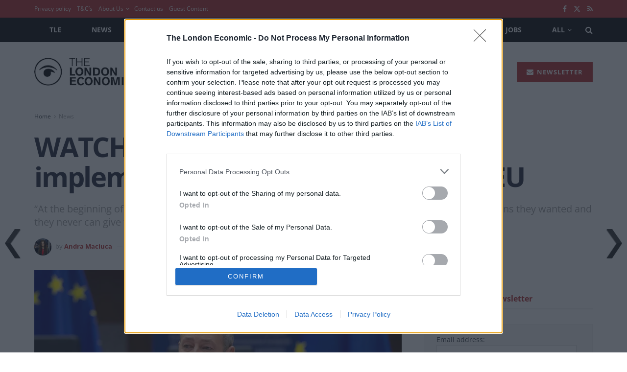

--- FILE ---
content_type: text/html; charset=UTF-8
request_url: https://www.thelondoneconomic.com/news/andreas-schieder-eu-uk-brexit-brexiteers-295638/
body_size: 30860
content:
<!doctype html>
<!--[if lt IE 7]> <html class="no-js lt-ie9 lt-ie8 lt-ie7" lang="en-US"> <![endif]-->
<!--[if IE 7]>    <html class="no-js lt-ie9 lt-ie8" lang="en-US"> <![endif]-->
<!--[if IE 8]>    <html class="no-js lt-ie9" lang="en-US"> <![endif]-->
<!--[if IE 9]>    <html class="no-js lt-ie10" lang="en-US"> <![endif]-->
<!--[if gt IE 8]><!--> <html class="no-js" lang="en-US"> <!--<![endif]-->
<head>
	<meta http-equiv="Content-Type" content="text/html; charset=UTF-8" />
	<meta name='viewport' content='width=device-width, initial-scale=1, user-scalable=yes' />
	<link rel="profile" href="https://gmpg.org/xfn/11" />
	<link rel="pingback" href="https://www.thelondoneconomic.com/wp/xmlrpc.php" />
	<meta name='robots' content='index, follow, max-image-preview:large, max-snippet:-1, max-video-preview:-1' />
	<style>img:is([sizes="auto" i], [sizes^="auto," i]) { contain-intrinsic-size: 3000px 1500px }</style>
	<!-- Google Tag Manager -->
<script>(function(w,d,s,l,i){w[l]=w[l]||[];w[l].push({'gtm.start':
new Date().getTime(),event:'gtm.js'});var f=d.getElementsByTagName(s)[0],
j=d.createElement(s),dl=l!='dataLayer'?'&l='+l:'';j.async=true;j.src=
'https://www.googletagmanager.com/gtm.js?id='+i+dl;f.parentNode.insertBefore(j,f);
})(window,document,'script','dataLayer','GTM-KPT75H4Z');</script>
<!-- End Google Tag Manager -->
			<script type="text/javascript">
			  var jnews_ajax_url = '/?ajax-request=jnews'
			</script>
			<script type="text/javascript">;window.jnews=window.jnews||{},window.jnews.library=window.jnews.library||{},window.jnews.library=function(){"use strict";var e=this;e.win=window,e.doc=document,e.noop=function(){},e.globalBody=e.doc.getElementsByTagName("body")[0],e.globalBody=e.globalBody?e.globalBody:e.doc,e.win.jnewsDataStorage=e.win.jnewsDataStorage||{_storage:new WeakMap,put:function(e,t,n){this._storage.has(e)||this._storage.set(e,new Map),this._storage.get(e).set(t,n)},get:function(e,t){return this._storage.get(e).get(t)},has:function(e,t){return this._storage.has(e)&&this._storage.get(e).has(t)},remove:function(e,t){var n=this._storage.get(e).delete(t);return 0===!this._storage.get(e).size&&this._storage.delete(e),n}},e.windowWidth=function(){return e.win.innerWidth||e.docEl.clientWidth||e.globalBody.clientWidth},e.windowHeight=function(){return e.win.innerHeight||e.docEl.clientHeight||e.globalBody.clientHeight},e.requestAnimationFrame=e.win.requestAnimationFrame||e.win.webkitRequestAnimationFrame||e.win.mozRequestAnimationFrame||e.win.msRequestAnimationFrame||window.oRequestAnimationFrame||function(e){return setTimeout(e,1e3/60)},e.cancelAnimationFrame=e.win.cancelAnimationFrame||e.win.webkitCancelAnimationFrame||e.win.webkitCancelRequestAnimationFrame||e.win.mozCancelAnimationFrame||e.win.msCancelRequestAnimationFrame||e.win.oCancelRequestAnimationFrame||function(e){clearTimeout(e)},e.classListSupport="classList"in document.createElement("_"),e.hasClass=e.classListSupport?function(e,t){return e.classList.contains(t)}:function(e,t){return e.className.indexOf(t)>=0},e.addClass=e.classListSupport?function(t,n){e.hasClass(t,n)||t.classList.add(n)}:function(t,n){e.hasClass(t,n)||(t.className+=" "+n)},e.removeClass=e.classListSupport?function(t,n){e.hasClass(t,n)&&t.classList.remove(n)}:function(t,n){e.hasClass(t,n)&&(t.className=t.className.replace(n,""))},e.objKeys=function(e){var t=[];for(var n in e)Object.prototype.hasOwnProperty.call(e,n)&&t.push(n);return t},e.isObjectSame=function(e,t){var n=!0;return JSON.stringify(e)!==JSON.stringify(t)&&(n=!1),n},e.extend=function(){for(var e,t,n,o=arguments[0]||{},i=1,a=arguments.length;i<a;i++)if(null!==(e=arguments[i]))for(t in e)o!==(n=e[t])&&void 0!==n&&(o[t]=n);return o},e.dataStorage=e.win.jnewsDataStorage,e.isVisible=function(e){return 0!==e.offsetWidth&&0!==e.offsetHeight||e.getBoundingClientRect().length},e.getHeight=function(e){return e.offsetHeight||e.clientHeight||e.getBoundingClientRect().height},e.getWidth=function(e){return e.offsetWidth||e.clientWidth||e.getBoundingClientRect().width},e.supportsPassive=!1;try{var t=Object.defineProperty({},"passive",{get:function(){e.supportsPassive=!0}});"createEvent"in e.doc?e.win.addEventListener("test",null,t):"fireEvent"in e.doc&&e.win.attachEvent("test",null)}catch(e){}e.passiveOption=!!e.supportsPassive&&{passive:!0},e.setStorage=function(e,t){e="jnews-"+e;var n={expired:Math.floor(((new Date).getTime()+432e5)/1e3)};t=Object.assign(n,t);localStorage.setItem(e,JSON.stringify(t))},e.getStorage=function(e){e="jnews-"+e;var t=localStorage.getItem(e);return null!==t&&0<t.length?JSON.parse(localStorage.getItem(e)):{}},e.expiredStorage=function(){var t,n="jnews-";for(var o in localStorage)o.indexOf(n)>-1&&"undefined"!==(t=e.getStorage(o.replace(n,""))).expired&&t.expired<Math.floor((new Date).getTime()/1e3)&&localStorage.removeItem(o)},e.addEvents=function(t,n,o){for(var i in n){var a=["touchstart","touchmove"].indexOf(i)>=0&&!o&&e.passiveOption;"createEvent"in e.doc?t.addEventListener(i,n[i],a):"fireEvent"in e.doc&&t.attachEvent("on"+i,n[i])}},e.removeEvents=function(t,n){for(var o in n)"createEvent"in e.doc?t.removeEventListener(o,n[o]):"fireEvent"in e.doc&&t.detachEvent("on"+o,n[o])},e.triggerEvents=function(t,n,o){var i;o=o||{detail:null};return"createEvent"in e.doc?(!(i=e.doc.createEvent("CustomEvent")||new CustomEvent(n)).initCustomEvent||i.initCustomEvent(n,!0,!1,o),void t.dispatchEvent(i)):"fireEvent"in e.doc?((i=e.doc.createEventObject()).eventType=n,void t.fireEvent("on"+i.eventType,i)):void 0},e.getParents=function(t,n){void 0===n&&(n=e.doc);for(var o=[],i=t.parentNode,a=!1;!a;)if(i){var r=i;r.querySelectorAll(n).length?a=!0:(o.push(r),i=r.parentNode)}else o=[],a=!0;return o},e.forEach=function(e,t,n){for(var o=0,i=e.length;o<i;o++)t.call(n,e[o],o)},e.getText=function(e){return e.innerText||e.textContent},e.setText=function(e,t){var n="object"==typeof t?t.innerText||t.textContent:t;e.innerText&&(e.innerText=n),e.textContent&&(e.textContent=n)},e.httpBuildQuery=function(t){return e.objKeys(t).reduce(function t(n){var o=arguments.length>1&&void 0!==arguments[1]?arguments[1]:null;return function(i,a){var r=n[a];a=encodeURIComponent(a);var s=o?"".concat(o,"[").concat(a,"]"):a;return null==r||"function"==typeof r?(i.push("".concat(s,"=")),i):["number","boolean","string"].includes(typeof r)?(i.push("".concat(s,"=").concat(encodeURIComponent(r))),i):(i.push(e.objKeys(r).reduce(t(r,s),[]).join("&")),i)}}(t),[]).join("&")},e.get=function(t,n,o,i){return o="function"==typeof o?o:e.noop,e.ajax("GET",t,n,o,i)},e.post=function(t,n,o,i){return o="function"==typeof o?o:e.noop,e.ajax("POST",t,n,o,i)},e.ajax=function(t,n,o,i,a){var r=new XMLHttpRequest,s=n,c=e.httpBuildQuery(o);if(t=-1!=["GET","POST"].indexOf(t)?t:"GET",r.open(t,s+("GET"==t?"?"+c:""),!0),"POST"==t&&r.setRequestHeader("Content-type","application/x-www-form-urlencoded"),r.setRequestHeader("X-Requested-With","XMLHttpRequest"),r.onreadystatechange=function(){4===r.readyState&&200<=r.status&&300>r.status&&"function"==typeof i&&i.call(void 0,r.response)},void 0!==a&&!a){return{xhr:r,send:function(){r.send("POST"==t?c:null)}}}return r.send("POST"==t?c:null),{xhr:r}},e.scrollTo=function(t,n,o){function i(e,t,n){this.start=this.position(),this.change=e-this.start,this.currentTime=0,this.increment=20,this.duration=void 0===n?500:n,this.callback=t,this.finish=!1,this.animateScroll()}return Math.easeInOutQuad=function(e,t,n,o){return(e/=o/2)<1?n/2*e*e+t:-n/2*(--e*(e-2)-1)+t},i.prototype.stop=function(){this.finish=!0},i.prototype.move=function(t){e.doc.documentElement.scrollTop=t,e.globalBody.parentNode.scrollTop=t,e.globalBody.scrollTop=t},i.prototype.position=function(){return e.doc.documentElement.scrollTop||e.globalBody.parentNode.scrollTop||e.globalBody.scrollTop},i.prototype.animateScroll=function(){this.currentTime+=this.increment;var t=Math.easeInOutQuad(this.currentTime,this.start,this.change,this.duration);this.move(t),this.currentTime<this.duration&&!this.finish?e.requestAnimationFrame.call(e.win,this.animateScroll.bind(this)):this.callback&&"function"==typeof this.callback&&this.callback()},new i(t,n,o)},e.unwrap=function(t){var n,o=t;e.forEach(t,(function(e,t){n?n+=e:n=e})),o.replaceWith(n)},e.performance={start:function(e){performance.mark(e+"Start")},stop:function(e){performance.mark(e+"End"),performance.measure(e,e+"Start",e+"End")}},e.fps=function(){var t=0,n=0,o=0;!function(){var i=t=0,a=0,r=0,s=document.getElementById("fpsTable"),c=function(t){void 0===document.getElementsByTagName("body")[0]?e.requestAnimationFrame.call(e.win,(function(){c(t)})):document.getElementsByTagName("body")[0].appendChild(t)};null===s&&((s=document.createElement("div")).style.position="fixed",s.style.top="120px",s.style.left="10px",s.style.width="100px",s.style.height="20px",s.style.border="1px solid black",s.style.fontSize="11px",s.style.zIndex="100000",s.style.backgroundColor="white",s.id="fpsTable",c(s));var l=function(){o++,n=Date.now(),(a=(o/(r=(n-t)/1e3)).toPrecision(2))!=i&&(i=a,s.innerHTML=i+"fps"),1<r&&(t=n,o=0),e.requestAnimationFrame.call(e.win,l)};l()}()},e.instr=function(e,t){for(var n=0;n<t.length;n++)if(-1!==e.toLowerCase().indexOf(t[n].toLowerCase()))return!0},e.winLoad=function(t,n){function o(o){if("complete"===e.doc.readyState||"interactive"===e.doc.readyState)return!o||n?setTimeout(t,n||1):t(o),1}o()||e.addEvents(e.win,{load:o})},e.docReady=function(t,n){function o(o){if("complete"===e.doc.readyState||"interactive"===e.doc.readyState)return!o||n?setTimeout(t,n||1):t(o),1}o()||e.addEvents(e.doc,{DOMContentLoaded:o})},e.fireOnce=function(){e.docReady((function(){e.assets=e.assets||[],e.assets.length&&(e.boot(),e.load_assets())}),50)},e.boot=function(){e.length&&e.doc.querySelectorAll("style[media]").forEach((function(e){"not all"==e.getAttribute("media")&&e.removeAttribute("media")}))},e.create_js=function(t,n){var o=e.doc.createElement("script");switch(o.setAttribute("src",t),n){case"defer":o.setAttribute("defer",!0);break;case"async":o.setAttribute("async",!0);break;case"deferasync":o.setAttribute("defer",!0),o.setAttribute("async",!0)}e.globalBody.appendChild(o)},e.load_assets=function(){"object"==typeof e.assets&&e.forEach(e.assets.slice(0),(function(t,n){var o="";t.defer&&(o+="defer"),t.async&&(o+="async"),e.create_js(t.url,o);var i=e.assets.indexOf(t);i>-1&&e.assets.splice(i,1)})),e.assets=jnewsoption.au_scripts=window.jnewsads=[]},e.setCookie=function(e,t,n){var o="";if(n){var i=new Date;i.setTime(i.getTime()+24*n*60*60*1e3),o="; expires="+i.toUTCString()}document.cookie=e+"="+(t||"")+o+"; path=/"},e.getCookie=function(e){for(var t=e+"=",n=document.cookie.split(";"),o=0;o<n.length;o++){for(var i=n[o];" "==i.charAt(0);)i=i.substring(1,i.length);if(0==i.indexOf(t))return i.substring(t.length,i.length)}return null},e.eraseCookie=function(e){document.cookie=e+"=; Path=/; Expires=Thu, 01 Jan 1970 00:00:01 GMT;"},e.docReady((function(){e.globalBody=e.globalBody==e.doc?e.doc.getElementsByTagName("body")[0]:e.globalBody,e.globalBody=e.globalBody?e.globalBody:e.doc})),e.winLoad((function(){e.winLoad((function(){var t=!1;if(void 0!==window.jnewsadmin)if(void 0!==window.file_version_checker){var n=e.objKeys(window.file_version_checker);n.length?n.forEach((function(e){t||"10.0.4"===window.file_version_checker[e]||(t=!0)})):t=!0}else t=!0;t&&(window.jnewsHelper.getMessage(),window.jnewsHelper.getNotice())}),2500)}))},window.jnews.library=new window.jnews.library;</script>
	<!-- This site is optimized with the Yoast SEO Premium plugin v25.4 (Yoast SEO v25.4) - https://yoast.com/wordpress/plugins/seo/ -->
	<title>WATCH: UK issues, result of &#039;badly implemented Brexit by Brexiteers&#039; - EU</title>
	<meta name="description" content="A EU official said the problems the UK is currently facing are a “direct result of a very very badly implemented Brexit by the Brexiteers”." />
	<link rel="canonical" href="https://www.thelondoneconomic.com/news/andreas-schieder-eu-uk-brexit-brexiteers-295638/" />
	<meta property="og:locale" content="en_US" />
	<meta property="og:type" content="article" />
	<meta property="og:title" content="WATCH: UK issues, result of &#039;badly implemented Brexit by Brexiteers&#039; - EU" />
	<meta property="og:description" content="A EU official said the problems the UK is currently facing are a “direct result of a very very badly implemented Brexit by the Brexiteers”." />
	<meta property="og:url" content="https://www.thelondoneconomic.com/news/andreas-schieder-eu-uk-brexit-brexiteers-295638/" />
	<meta property="og:site_name" content="The London Economic" />
	<meta property="article:publisher" content="https://www.facebook.com/TheLondonEconomic/" />
	<meta property="article:author" content="https://www.facebook.com/andramariamaciuca" />
	<meta property="article:published_time" content="2021-10-16T07:20:54+00:00" />
	<meta property="article:modified_time" content="2021-10-16T07:20:56+00:00" />
	<meta property="og:image" content="https://www.thelondoneconomic.com/uploads/2021/04/73bac37b-20210427_ep-113881a_vdv_pbu_047_resized_xl.jpeg?height=800&width=800&cropped" />
	<meta property="og:image:width" content="2048" />
	<meta property="og:image:height" content="1363" />
	<meta property="og:image:type" content="image/jpeg" />
	<meta name="author" content="Andra Maciuca" />
	<meta name="twitter:card" content="summary_large_image" />
	<meta name="twitter:creator" content="@https://twitter.com/andrammaciuca" />
	<meta name="twitter:site" content="@LondonEconomic" />
	<meta name="twitter:label1" content="Written by" />
	<meta name="twitter:data1" content="Andra Maciuca" />
	<meta name="twitter:label2" content="Est. reading time" />
	<meta name="twitter:data2" content="3 minutes" />
	<script type="application/ld+json" class="yoast-schema-graph">{"@context":"https://schema.org","@graph":[{"@type":"NewsArticle","@id":"https://www.thelondoneconomic.com/news/andreas-schieder-eu-uk-brexit-brexiteers-295638/#article","isPartOf":{"@id":"https://www.thelondoneconomic.com/news/andreas-schieder-eu-uk-brexit-brexiteers-295638/"},"author":{"name":"Andra Maciuca","@id":"https://www.thelondoneconomic.com/#/schema/person/c9acbfef6743731392c62c3f0e45dfca"},"headline":"WATCH: UK issues, result of &#8216;badly implemented Brexit by Brexiteers&#8217; &#8211; EU","datePublished":"2021-10-16T07:20:54+00:00","dateModified":"2021-10-16T07:20:56+00:00","mainEntityOfPage":{"@id":"https://www.thelondoneconomic.com/news/andreas-schieder-eu-uk-brexit-brexiteers-295638/"},"wordCount":513,"publisher":{"@id":"https://www.thelondoneconomic.com/#organization"},"image":{"@id":"https://www.thelondoneconomic.com/news/andreas-schieder-eu-uk-brexit-brexiteers-295638/#primaryimage"},"thumbnailUrl":"https://www.thelondoneconomic.com/uploads/2021/04/73bac37b-20210427_ep-113881a_vdv_pbu_047_resized_xl.jpeg?height=1630&width=2449","keywords":["Brexit","European Union","headline"],"articleSection":["News","Politics"],"inLanguage":"en-US","copyrightYear":"2021","copyrightHolder":{"@id":"https://www.thelondoneconomic.com/#organization"}},{"@type":"WebPage","@id":"https://www.thelondoneconomic.com/news/andreas-schieder-eu-uk-brexit-brexiteers-295638/","url":"https://www.thelondoneconomic.com/news/andreas-schieder-eu-uk-brexit-brexiteers-295638/","name":"WATCH: UK issues, result of 'badly implemented Brexit by Brexiteers' - EU","isPartOf":{"@id":"https://www.thelondoneconomic.com/#website"},"primaryImageOfPage":{"@id":"https://www.thelondoneconomic.com/news/andreas-schieder-eu-uk-brexit-brexiteers-295638/#primaryimage"},"image":{"@id":"https://www.thelondoneconomic.com/news/andreas-schieder-eu-uk-brexit-brexiteers-295638/#primaryimage"},"thumbnailUrl":"https://www.thelondoneconomic.com/uploads/2021/04/73bac37b-20210427_ep-113881a_vdv_pbu_047_resized_xl.jpeg?height=1630&width=2449","datePublished":"2021-10-16T07:20:54+00:00","dateModified":"2021-10-16T07:20:56+00:00","description":"A EU official said the problems the UK is currently facing are a “direct result of a very very badly implemented Brexit by the Brexiteers”.","breadcrumb":{"@id":"https://www.thelondoneconomic.com/news/andreas-schieder-eu-uk-brexit-brexiteers-295638/#breadcrumb"},"inLanguage":"en-US","potentialAction":[{"@type":"ReadAction","target":["https://www.thelondoneconomic.com/news/andreas-schieder-eu-uk-brexit-brexiteers-295638/"]}]},{"@type":"ImageObject","inLanguage":"en-US","@id":"https://www.thelondoneconomic.com/news/andreas-schieder-eu-uk-brexit-brexiteers-295638/#primaryimage","url":"https://www.thelondoneconomic.com/uploads/2021/04/73bac37b-20210427_ep-113881a_vdv_pbu_047_resized_xl.jpeg?height=1630&width=2449","contentUrl":"https://www.thelondoneconomic.com/uploads/2021/04/73bac37b-20210427_ep-113881a_vdv_pbu_047_resized_xl.jpeg?height=1630&width=2449","width":2449,"height":1630,"caption":"Austrian MEP Andreas Schieder, rapporteur for the Committee on Foreign Affairs. Photo: Jan VAN DE VEL. CopyrightÂ© European Union 2021 - Source : EP."},{"@type":"BreadcrumbList","@id":"https://www.thelondoneconomic.com/news/andreas-schieder-eu-uk-brexit-brexiteers-295638/#breadcrumb","itemListElement":[{"@type":"ListItem","position":1,"name":"Home","item":"https://www.thelondoneconomic.com/"},{"@type":"ListItem","position":2,"name":"News","item":"https://www.thelondoneconomic.com/news/"},{"@type":"ListItem","position":3,"name":"WATCH: UK issues, result of &#8216;badly implemented Brexit by Brexiteers&#8217; &#8211; EU"}]},{"@type":"WebSite","@id":"https://www.thelondoneconomic.com/#website","url":"https://www.thelondoneconomic.com/","name":"The London Economic","description":"News, Business, Economics, Politics Finance, Sport &amp; Lifestyle.","publisher":{"@id":"https://www.thelondoneconomic.com/#organization"},"potentialAction":[{"@type":"SearchAction","target":{"@type":"EntryPoint","urlTemplate":"https://www.thelondoneconomic.com/?s={search_term_string}"},"query-input":{"@type":"PropertyValueSpecification","valueRequired":true,"valueName":"search_term_string"}}],"inLanguage":"en-US"},{"@type":"Organization","@id":"https://www.thelondoneconomic.com/#organization","name":"The London Economic","url":"https://www.thelondoneconomic.com/","logo":{"@type":"ImageObject","inLanguage":"en-US","@id":"https://www.thelondoneconomic.com/#/schema/logo/image/","url":"https://www.thelondoneconomic.com/uploads/2020/04/602ebec1-the-london-economic-logo2.jpg?height=180&width=633","contentUrl":"https://www.thelondoneconomic.com/uploads/2020/04/602ebec1-the-london-economic-logo2.jpg?height=180&width=633","width":633,"height":180,"caption":"The London Economic"},"image":{"@id":"https://www.thelondoneconomic.com/#/schema/logo/image/"},"sameAs":["https://www.facebook.com/TheLondonEconomic/","https://x.com/LondonEconomic","https://www.instagram.com/thelondoneconomic/","https://www.linkedin.com/company/the-london-economic/","https://en.wikipedia.org/wiki/The_London_Economic"]},{"@type":"Person","@id":"https://www.thelondoneconomic.com/#/schema/person/c9acbfef6743731392c62c3f0e45dfca","name":"Andra Maciuca","image":{"@type":"ImageObject","inLanguage":"en-US","@id":"https://www.thelondoneconomic.com/#/schema/person/image/","url":"https://secure.gravatar.com/avatar/caf997d8ecbb07185fd3cf82a8f20ee8f65cfc2e72485403327019ae812f645b?s=96&d=mm&r=g","contentUrl":"https://secure.gravatar.com/avatar/caf997d8ecbb07185fd3cf82a8f20ee8f65cfc2e72485403327019ae812f645b?s=96&d=mm&r=g","caption":"Andra Maciuca"},"description":"Andra is a multilingual, award-winning NQJ senior journalist and the UK’s first Romanian representing co-nationals in Britain and reporting on EU citizens for national news. She is interested in UK, EU and Eastern European affairs, EU citizens in the UK, British citizens in the EU, environmental reporting, ethical consumerism and corporate social responsibility. She has contributed articles to VICE, Ethical Consumer and The New European and likes writing poetry, singing, songwriting and playing instruments. She studied Journalism at the University of Sheffield and has a Masters in International Business and Management from the University of Manchester. Follow her on:","sameAs":["https://www.facebook.com/andramariamaciuca","https://www.instagram.com/andrammaciuca","https://www.linkedin.com/in/andrammaciuca/","https://x.com/https://twitter.com/andrammaciuca","https://www.youtube.com/user/Andressitta"],"url":"https://www.thelondoneconomic.com/author/andramaciuca/"}]}</script>
	<!-- / Yoast SEO Premium plugin. -->


<link rel="amphtml" href="https://www.thelondoneconomic.com/news/andreas-schieder-eu-uk-brexit-brexiteers-295638/amp/" /><meta name="generator" content="AMP for WP 1.1.5"/><link rel='dns-prefetch' href='//plausible.io' />
<link rel='dns-prefetch' href='//fonts.googleapis.com' />
<link rel='preconnect' href='https://fonts.gstatic.com' />
<link rel="alternate" type="application/rss+xml" title="The London Economic &raquo; Feed" href="https://www.thelondoneconomic.com/feed/" />
<link rel="alternate" type="application/rss+xml" title="The London Economic &raquo; Comments Feed" href="https://www.thelondoneconomic.com/comments/feed/" />
<link rel='stylesheet' id='wp-block-library-css' href='https://www.thelondoneconomic.com/assets/0ae75dc4b9ed63785e527301bded1defb6cef7cf42325140400066963a516391/wp/wp-includes/css/dist/block-library/style.min.css?ver=6.8.1' type='text/css' media='all' />
<style id='classic-theme-styles-inline-css' type='text/css'>
/*! This file is auto-generated */
.wp-block-button__link{color:#fff;background-color:#32373c;border-radius:9999px;box-shadow:none;text-decoration:none;padding:calc(.667em + 2px) calc(1.333em + 2px);font-size:1.125em}.wp-block-file__button{background:#32373c;color:#fff;text-decoration:none}
</style>
<style id='global-styles-inline-css' type='text/css'>
:root{--wp--preset--aspect-ratio--square: 1;--wp--preset--aspect-ratio--4-3: 4/3;--wp--preset--aspect-ratio--3-4: 3/4;--wp--preset--aspect-ratio--3-2: 3/2;--wp--preset--aspect-ratio--2-3: 2/3;--wp--preset--aspect-ratio--16-9: 16/9;--wp--preset--aspect-ratio--9-16: 9/16;--wp--preset--color--black: #000000;--wp--preset--color--cyan-bluish-gray: #abb8c3;--wp--preset--color--white: #ffffff;--wp--preset--color--pale-pink: #f78da7;--wp--preset--color--vivid-red: #cf2e2e;--wp--preset--color--luminous-vivid-orange: #ff6900;--wp--preset--color--luminous-vivid-amber: #fcb900;--wp--preset--color--light-green-cyan: #7bdcb5;--wp--preset--color--vivid-green-cyan: #00d084;--wp--preset--color--pale-cyan-blue: #8ed1fc;--wp--preset--color--vivid-cyan-blue: #0693e3;--wp--preset--color--vivid-purple: #9b51e0;--wp--preset--gradient--vivid-cyan-blue-to-vivid-purple: linear-gradient(135deg,rgba(6,147,227,1) 0%,rgb(155,81,224) 100%);--wp--preset--gradient--light-green-cyan-to-vivid-green-cyan: linear-gradient(135deg,rgb(122,220,180) 0%,rgb(0,208,130) 100%);--wp--preset--gradient--luminous-vivid-amber-to-luminous-vivid-orange: linear-gradient(135deg,rgba(252,185,0,1) 0%,rgba(255,105,0,1) 100%);--wp--preset--gradient--luminous-vivid-orange-to-vivid-red: linear-gradient(135deg,rgba(255,105,0,1) 0%,rgb(207,46,46) 100%);--wp--preset--gradient--very-light-gray-to-cyan-bluish-gray: linear-gradient(135deg,rgb(238,238,238) 0%,rgb(169,184,195) 100%);--wp--preset--gradient--cool-to-warm-spectrum: linear-gradient(135deg,rgb(74,234,220) 0%,rgb(151,120,209) 20%,rgb(207,42,186) 40%,rgb(238,44,130) 60%,rgb(251,105,98) 80%,rgb(254,248,76) 100%);--wp--preset--gradient--blush-light-purple: linear-gradient(135deg,rgb(255,206,236) 0%,rgb(152,150,240) 100%);--wp--preset--gradient--blush-bordeaux: linear-gradient(135deg,rgb(254,205,165) 0%,rgb(254,45,45) 50%,rgb(107,0,62) 100%);--wp--preset--gradient--luminous-dusk: linear-gradient(135deg,rgb(255,203,112) 0%,rgb(199,81,192) 50%,rgb(65,88,208) 100%);--wp--preset--gradient--pale-ocean: linear-gradient(135deg,rgb(255,245,203) 0%,rgb(182,227,212) 50%,rgb(51,167,181) 100%);--wp--preset--gradient--electric-grass: linear-gradient(135deg,rgb(202,248,128) 0%,rgb(113,206,126) 100%);--wp--preset--gradient--midnight: linear-gradient(135deg,rgb(2,3,129) 0%,rgb(40,116,252) 100%);--wp--preset--font-size--small: 13px;--wp--preset--font-size--medium: 20px;--wp--preset--font-size--large: 36px;--wp--preset--font-size--x-large: 42px;--wp--preset--spacing--20: 0.44rem;--wp--preset--spacing--30: 0.67rem;--wp--preset--spacing--40: 1rem;--wp--preset--spacing--50: 1.5rem;--wp--preset--spacing--60: 2.25rem;--wp--preset--spacing--70: 3.38rem;--wp--preset--spacing--80: 5.06rem;--wp--preset--shadow--natural: 6px 6px 9px rgba(0, 0, 0, 0.2);--wp--preset--shadow--deep: 12px 12px 50px rgba(0, 0, 0, 0.4);--wp--preset--shadow--sharp: 6px 6px 0px rgba(0, 0, 0, 0.2);--wp--preset--shadow--outlined: 6px 6px 0px -3px rgba(255, 255, 255, 1), 6px 6px rgba(0, 0, 0, 1);--wp--preset--shadow--crisp: 6px 6px 0px rgba(0, 0, 0, 1);}:where(.is-layout-flex){gap: 0.5em;}:where(.is-layout-grid){gap: 0.5em;}body .is-layout-flex{display: flex;}.is-layout-flex{flex-wrap: wrap;align-items: center;}.is-layout-flex > :is(*, div){margin: 0;}body .is-layout-grid{display: grid;}.is-layout-grid > :is(*, div){margin: 0;}:where(.wp-block-columns.is-layout-flex){gap: 2em;}:where(.wp-block-columns.is-layout-grid){gap: 2em;}:where(.wp-block-post-template.is-layout-flex){gap: 1.25em;}:where(.wp-block-post-template.is-layout-grid){gap: 1.25em;}.has-black-color{color: var(--wp--preset--color--black) !important;}.has-cyan-bluish-gray-color{color: var(--wp--preset--color--cyan-bluish-gray) !important;}.has-white-color{color: var(--wp--preset--color--white) !important;}.has-pale-pink-color{color: var(--wp--preset--color--pale-pink) !important;}.has-vivid-red-color{color: var(--wp--preset--color--vivid-red) !important;}.has-luminous-vivid-orange-color{color: var(--wp--preset--color--luminous-vivid-orange) !important;}.has-luminous-vivid-amber-color{color: var(--wp--preset--color--luminous-vivid-amber) !important;}.has-light-green-cyan-color{color: var(--wp--preset--color--light-green-cyan) !important;}.has-vivid-green-cyan-color{color: var(--wp--preset--color--vivid-green-cyan) !important;}.has-pale-cyan-blue-color{color: var(--wp--preset--color--pale-cyan-blue) !important;}.has-vivid-cyan-blue-color{color: var(--wp--preset--color--vivid-cyan-blue) !important;}.has-vivid-purple-color{color: var(--wp--preset--color--vivid-purple) !important;}.has-black-background-color{background-color: var(--wp--preset--color--black) !important;}.has-cyan-bluish-gray-background-color{background-color: var(--wp--preset--color--cyan-bluish-gray) !important;}.has-white-background-color{background-color: var(--wp--preset--color--white) !important;}.has-pale-pink-background-color{background-color: var(--wp--preset--color--pale-pink) !important;}.has-vivid-red-background-color{background-color: var(--wp--preset--color--vivid-red) !important;}.has-luminous-vivid-orange-background-color{background-color: var(--wp--preset--color--luminous-vivid-orange) !important;}.has-luminous-vivid-amber-background-color{background-color: var(--wp--preset--color--luminous-vivid-amber) !important;}.has-light-green-cyan-background-color{background-color: var(--wp--preset--color--light-green-cyan) !important;}.has-vivid-green-cyan-background-color{background-color: var(--wp--preset--color--vivid-green-cyan) !important;}.has-pale-cyan-blue-background-color{background-color: var(--wp--preset--color--pale-cyan-blue) !important;}.has-vivid-cyan-blue-background-color{background-color: var(--wp--preset--color--vivid-cyan-blue) !important;}.has-vivid-purple-background-color{background-color: var(--wp--preset--color--vivid-purple) !important;}.has-black-border-color{border-color: var(--wp--preset--color--black) !important;}.has-cyan-bluish-gray-border-color{border-color: var(--wp--preset--color--cyan-bluish-gray) !important;}.has-white-border-color{border-color: var(--wp--preset--color--white) !important;}.has-pale-pink-border-color{border-color: var(--wp--preset--color--pale-pink) !important;}.has-vivid-red-border-color{border-color: var(--wp--preset--color--vivid-red) !important;}.has-luminous-vivid-orange-border-color{border-color: var(--wp--preset--color--luminous-vivid-orange) !important;}.has-luminous-vivid-amber-border-color{border-color: var(--wp--preset--color--luminous-vivid-amber) !important;}.has-light-green-cyan-border-color{border-color: var(--wp--preset--color--light-green-cyan) !important;}.has-vivid-green-cyan-border-color{border-color: var(--wp--preset--color--vivid-green-cyan) !important;}.has-pale-cyan-blue-border-color{border-color: var(--wp--preset--color--pale-cyan-blue) !important;}.has-vivid-cyan-blue-border-color{border-color: var(--wp--preset--color--vivid-cyan-blue) !important;}.has-vivid-purple-border-color{border-color: var(--wp--preset--color--vivid-purple) !important;}.has-vivid-cyan-blue-to-vivid-purple-gradient-background{background: var(--wp--preset--gradient--vivid-cyan-blue-to-vivid-purple) !important;}.has-light-green-cyan-to-vivid-green-cyan-gradient-background{background: var(--wp--preset--gradient--light-green-cyan-to-vivid-green-cyan) !important;}.has-luminous-vivid-amber-to-luminous-vivid-orange-gradient-background{background: var(--wp--preset--gradient--luminous-vivid-amber-to-luminous-vivid-orange) !important;}.has-luminous-vivid-orange-to-vivid-red-gradient-background{background: var(--wp--preset--gradient--luminous-vivid-orange-to-vivid-red) !important;}.has-very-light-gray-to-cyan-bluish-gray-gradient-background{background: var(--wp--preset--gradient--very-light-gray-to-cyan-bluish-gray) !important;}.has-cool-to-warm-spectrum-gradient-background{background: var(--wp--preset--gradient--cool-to-warm-spectrum) !important;}.has-blush-light-purple-gradient-background{background: var(--wp--preset--gradient--blush-light-purple) !important;}.has-blush-bordeaux-gradient-background{background: var(--wp--preset--gradient--blush-bordeaux) !important;}.has-luminous-dusk-gradient-background{background: var(--wp--preset--gradient--luminous-dusk) !important;}.has-pale-ocean-gradient-background{background: var(--wp--preset--gradient--pale-ocean) !important;}.has-electric-grass-gradient-background{background: var(--wp--preset--gradient--electric-grass) !important;}.has-midnight-gradient-background{background: var(--wp--preset--gradient--midnight) !important;}.has-small-font-size{font-size: var(--wp--preset--font-size--small) !important;}.has-medium-font-size{font-size: var(--wp--preset--font-size--medium) !important;}.has-large-font-size{font-size: var(--wp--preset--font-size--large) !important;}.has-x-large-font-size{font-size: var(--wp--preset--font-size--x-large) !important;}
:where(.wp-block-post-template.is-layout-flex){gap: 1.25em;}:where(.wp-block-post-template.is-layout-grid){gap: 1.25em;}
:where(.wp-block-columns.is-layout-flex){gap: 2em;}:where(.wp-block-columns.is-layout-grid){gap: 2em;}
:root :where(.wp-block-pullquote){font-size: 1.5em;line-height: 1.6;}
</style>
<link rel='stylesheet' id='wpnextpreviouslink-public-css' href='https://www.thelondoneconomic.com/assets/0ae75dc4b9ed63785e527301bded1defb6cef7cf42325140400066963a516391/app/plugins/wpnextpreviouslink/assets/css/wpnextpreviouslink-public.css?ver=2.7.6' type='text/css' media='all' />
<link rel='stylesheet' id='jnews-parent-style-css' href='https://www.thelondoneconomic.com/assets/0ae75dc4b9ed63785e527301bded1defb6cef7cf42325140400066963a516391/app/themes/jnews-theme/style.css?ver=6.8.1' type='text/css' media='all' />
<link rel='stylesheet' id='elementor-frontend-css' href='https://www.thelondoneconomic.com/assets/0ae75dc4b9ed63785e527301bded1defb6cef7cf42325140400066963a516391/app/plugins/elementor/assets/css/frontend.min.css?ver=3.30.0' type='text/css' media='all' />
<style id="jeg_customizer_font-css" media="all">@font-face {
  font-family: 'Open Sans';
  font-style: normal;
  font-weight: 400;
  font-stretch: normal;
  font-display: swap;
  src: url(/fonts.gstatic.com/s/opensans/v44/memSYaGs126MiZpBA-UvWbX2vVnXBbObj2OVZyOOSr4dVJWUgsjZ0B4gaVc.ttf) format('truetype');
}
@font-face {
  font-family: 'Open Sans';
  font-style: normal;
  font-weight: 600;
  font-stretch: normal;
  font-display: swap;
  src: url(/fonts.gstatic.com/s/opensans/v44/memSYaGs126MiZpBA-UvWbX2vVnXBbObj2OVZyOOSr4dVJWUgsgH1x4gaVc.ttf) format('truetype');
}
@font-face {
  font-family: 'Open Sans';
  font-style: normal;
  font-weight: 700;
  font-stretch: normal;
  font-display: swap;
  src: url(/fonts.gstatic.com/s/opensans/v44/memSYaGs126MiZpBA-UvWbX2vVnXBbObj2OVZyOOSr4dVJWUgsg-1x4gaVc.ttf) format('truetype');
}
</style>
<link rel='preload' as='font' type='font/woff2' crossorigin id='font-awesome-webfont-css' href='https://www.thelondoneconomic.com/assets/0ae75dc4b9ed63785e527301bded1defb6cef7cf42325140400066963a516391/app/themes/jnews-theme/assets/fonts/font-awesome/fonts/fontawesome-webfont.woff2?v=4.7.0' type='text/css' media='all' />
<link rel='preload' as='font' type='font/woff' crossorigin id='jnews-icon-webfont-css' href='https://www.thelondoneconomic.com/assets/0ae75dc4b9ed63785e527301bded1defb6cef7cf42325140400066963a516391/app/themes/jnews-theme/assets/fonts/jegicon/fonts/jegicon.woff' type='text/css' media='all' />
<link rel='preload' as='font' type='font/woff2' crossorigin id='elementor-font-awesome-webfont-css' href='https://www.thelondoneconomic.com/assets/0ae75dc4b9ed63785e527301bded1defb6cef7cf42325140400066963a516391/app/plugins/elementor/assets/lib/font-awesome/fonts/fontawesome-webfont.woff2?v=4.7.0' type='text/css' media='all' />
<link rel='stylesheet' id='font-awesome-css' href='https://www.thelondoneconomic.com/assets/0ae75dc4b9ed63785e527301bded1defb6cef7cf42325140400066963a516391/app/plugins/elementor/assets/lib/font-awesome/css/font-awesome.min.css?ver=4.7.0' type='text/css' media='all' />
<link rel='stylesheet' id='jnews-icon-css' href='https://www.thelondoneconomic.com/assets/0ae75dc4b9ed63785e527301bded1defb6cef7cf42325140400066963a516391/app/themes/jnews-theme/assets/fonts/jegicon/jegicon.css?ver=1.0.0' type='text/css' media='all' />
<link rel='stylesheet' id='jscrollpane-css' href='https://www.thelondoneconomic.com/assets/0ae75dc4b9ed63785e527301bded1defb6cef7cf42325140400066963a516391/app/themes/jnews-theme/assets/css/jquery.jscrollpane.css?ver=1.0.0' type='text/css' media='all' />
<link rel='stylesheet' id='oknav-css' href='https://www.thelondoneconomic.com/assets/0ae75dc4b9ed63785e527301bded1defb6cef7cf42325140400066963a516391/app/themes/jnews-theme/assets/css/okayNav.css?ver=1.0.0' type='text/css' media='all' />
<link rel='stylesheet' id='magnific-popup-css' href='https://www.thelondoneconomic.com/assets/0ae75dc4b9ed63785e527301bded1defb6cef7cf42325140400066963a516391/app/themes/jnews-theme/assets/css/magnific-popup.css?ver=1.0.0' type='text/css' media='all' />
<link rel='stylesheet' id='chosen-css' href='https://www.thelondoneconomic.com/assets/0ae75dc4b9ed63785e527301bded1defb6cef7cf42325140400066963a516391/app/themes/jnews-theme/assets/css/chosen/chosen.css?ver=1.0.0' type='text/css' media='all' />
<link rel='stylesheet' id='jnews-main-css' href='https://www.thelondoneconomic.com/assets/0ae75dc4b9ed63785e527301bded1defb6cef7cf42325140400066963a516391/app/themes/jnews-theme/assets/css/main.css?ver=1.0.0' type='text/css' media='all' />
<link rel='stylesheet' id='jnews-pages-css' href='https://www.thelondoneconomic.com/assets/0ae75dc4b9ed63785e527301bded1defb6cef7cf42325140400066963a516391/app/themes/jnews-theme/assets/css/pages.css?ver=1.0.0' type='text/css' media='all' />
<link rel='stylesheet' id='jnews-single-css' href='https://www.thelondoneconomic.com/assets/0ae75dc4b9ed63785e527301bded1defb6cef7cf42325140400066963a516391/app/themes/jnews-theme/assets/css/single.css?ver=1.0.0' type='text/css' media='all' />
<link rel='stylesheet' id='jnews-responsive-css' href='https://www.thelondoneconomic.com/assets/0ae75dc4b9ed63785e527301bded1defb6cef7cf42325140400066963a516391/app/themes/jnews-theme/assets/css/responsive.css?ver=1.0.0' type='text/css' media='all' />
<link rel='stylesheet' id='jnews-pb-temp-css' href='https://www.thelondoneconomic.com/assets/0ae75dc4b9ed63785e527301bded1defb6cef7cf42325140400066963a516391/app/themes/jnews-theme/assets/css/pb-temp.css?ver=1.0.0' type='text/css' media='all' />
<link rel='stylesheet' id='jnews-elementor-css' href='https://www.thelondoneconomic.com/assets/0ae75dc4b9ed63785e527301bded1defb6cef7cf42325140400066963a516391/app/themes/jnews-theme/assets/css/elementor-frontend.css?ver=1.0.0' type='text/css' media='all' />
<link rel='stylesheet' id='jnews-style-css' href='https://www.thelondoneconomic.com/assets/0ae75dc4b9ed63785e527301bded1defb6cef7cf42325140400066963a516391/app/themes/jnews-child/style.css?ver=1.0.0' type='text/css' media='all' />
<link rel='stylesheet' id='jnews-darkmode-css' href='https://www.thelondoneconomic.com/assets/0ae75dc4b9ed63785e527301bded1defb6cef7cf42325140400066963a516391/app/themes/jnews-theme/assets/css/darkmode.css?ver=1.0.0' type='text/css' media='all' />
<link rel='stylesheet' id='jnews-select-share-css' href='https://www.thelondoneconomic.com/assets/0ae75dc4b9ed63785e527301bded1defb6cef7cf42325140400066963a516391/app/plugins/jnews-social-share/assets/css/plugin.css' type='text/css' media='all' />
<script type="text/javascript" defer data-domain='thelondoneconomic.com' data-api='https://plausible.io/api/event' data-cfasync='false' event-author='Andra Maciuca' event-category="News" event-category="Politics" event-post_tag="Brexit" event-post_tag="European Union" event-post_tag="headline" event-user_logged_in='no' src="https://plausible.io/js/plausible.outbound-links.pageview-props.js?ver=2.3.1" id="plausible-analytics-js"></script>
<script type="text/javascript" id="plausible-analytics-js-after">
/* <![CDATA[ */
window.plausible = window.plausible || function() { (window.plausible.q = window.plausible.q || []).push(arguments) }
/* ]]> */
</script>
<script type="text/javascript" src="https://www.thelondoneconomic.com/assets/0ae75dc4b9ed63785e527301bded1defb6cef7cf42325140400066963a516391/wp/wp-includes/js/jquery/jquery.min.js?ver=3.7.1" id="jquery-core-js"></script>
<script type="text/javascript" src="https://www.thelondoneconomic.com/assets/0ae75dc4b9ed63785e527301bded1defb6cef7cf42325140400066963a516391/wp/wp-includes/js/jquery/jquery-migrate.min.js?ver=3.4.1" id="jquery-migrate-js"></script>
<link rel="https://api.w.org/" href="https://www.thelondoneconomic.com/wp-json/" /><link rel="alternate" title="JSON" type="application/json" href="https://www.thelondoneconomic.com/wp-json/wp/v2/posts/295638" /><link rel="EditURI" type="application/rsd+xml" title="RSD" href="https://www.thelondoneconomic.com/wp/xmlrpc.php?rsd" />
<meta name="generator" content="WordPress 6.8.1" />
<link rel='shortlink' href='https://www.thelondoneconomic.com/?p=295638' />
<link rel="alternate" title="oEmbed (JSON)" type="application/json+oembed" href="https://www.thelondoneconomic.com/wp-json/oembed/1.0/embed?url=https%3A%2F%2Fwww.thelondoneconomic.com%2Fnews%2Fandreas-schieder-eu-uk-brexit-brexiteers-295638%2F" />
<link rel="alternate" title="oEmbed (XML)" type="text/xml+oembed" href="https://www.thelondoneconomic.com/wp-json/oembed/1.0/embed?url=https%3A%2F%2Fwww.thelondoneconomic.com%2Fnews%2Fandreas-schieder-eu-uk-brexit-brexiteers-295638%2F&#038;format=xml" />
<style type="text/css"> .tippy-box[data-theme~="wprm"] { background-color: #333333; color: #FFFFFF; } .tippy-box[data-theme~="wprm"][data-placement^="top"] > .tippy-arrow::before { border-top-color: #333333; } .tippy-box[data-theme~="wprm"][data-placement^="bottom"] > .tippy-arrow::before { border-bottom-color: #333333; } .tippy-box[data-theme~="wprm"][data-placement^="left"] > .tippy-arrow::before { border-left-color: #333333; } .tippy-box[data-theme~="wprm"][data-placement^="right"] > .tippy-arrow::before { border-right-color: #333333; } .tippy-box[data-theme~="wprm"] a { color: #FFFFFF; } .wprm-comment-rating svg { width: 18px !important; height: 18px !important; } img.wprm-comment-rating { width: 90px !important; height: 18px !important; } body { --comment-rating-star-color: #343434; } body { --wprm-popup-font-size: 16px; } body { --wprm-popup-background: #ffffff; } body { --wprm-popup-title: #000000; } body { --wprm-popup-content: #444444; } body { --wprm-popup-button-background: #444444; } body { --wprm-popup-button-text: #ffffff; }</style><style type="text/css">.wprm-glossary-term {color: #5A822B;text-decoration: underline;cursor: help;}</style><meta name='plausible-analytics-version' content='2.3.1' />
<meta name="generator" content="Elementor 3.30.0; features: additional_custom_breakpoints; settings: css_print_method-external, google_font-enabled, font_display-auto">
      <meta name="onesignal" content="wordpress-plugin"/>
            <script>

      window.OneSignalDeferred = window.OneSignalDeferred || [];

      OneSignalDeferred.push(function(OneSignal) {
        var oneSignal_options = {};
        window._oneSignalInitOptions = oneSignal_options;

        oneSignal_options['serviceWorkerParam'] = { scope: '/' };
oneSignal_options['serviceWorkerPath'] = 'OneSignalSDKWorker.js.php';

        OneSignal.Notifications.setDefaultUrl("https://www.thelondoneconomic.com/wp");

        oneSignal_options['wordpress'] = true;
oneSignal_options['appId'] = '64922047-34b8-4ea0-8ba2-9d9dbe45d48e';
oneSignal_options['allowLocalhostAsSecureOrigin'] = true;
oneSignal_options['welcomeNotification'] = { };
oneSignal_options['welcomeNotification']['disable'] = true;
oneSignal_options['path'] = "https://www.thelondoneconomic.com/assets/0ae75dc4b9ed63785e527301bded1defb6cef7cf42325140400066963a516391/app/plugins/onesignal-free-web-push-notifications/sdk_files/";
oneSignal_options['safari_web_id'] = "web.onesignal.auto.1f7bf174-83d3-440c-93ed-a44b9d28ad31";
oneSignal_options['promptOptions'] = { };
          /* OneSignal: Using custom SDK initialization. */
                });

      function documentInitOneSignal() {
        var oneSignal_elements = document.getElementsByClassName("OneSignal-prompt");

        var oneSignalLinkClickHandler = function(event) { OneSignal.Notifications.requestPermission(); event.preventDefault(); };        for(var i = 0; i < oneSignal_elements.length; i++)
          oneSignal_elements[i].addEventListener('click', oneSignalLinkClickHandler, false);
      }

      if (document.readyState === 'complete') {
           documentInitOneSignal();
      }
      else {
           window.addEventListener("load", function(event){
               documentInitOneSignal();
          });
      }
    </script>
			<style>
				.e-con.e-parent:nth-of-type(n+4):not(.e-lazyloaded):not(.e-no-lazyload),
				.e-con.e-parent:nth-of-type(n+4):not(.e-lazyloaded):not(.e-no-lazyload) * {
					background-image: none !important;
				}
				@media screen and (max-height: 1024px) {
					.e-con.e-parent:nth-of-type(n+3):not(.e-lazyloaded):not(.e-no-lazyload),
					.e-con.e-parent:nth-of-type(n+3):not(.e-lazyloaded):not(.e-no-lazyload) * {
						background-image: none !important;
					}
				}
				@media screen and (max-height: 640px) {
					.e-con.e-parent:nth-of-type(n+2):not(.e-lazyloaded):not(.e-no-lazyload),
					.e-con.e-parent:nth-of-type(n+2):not(.e-lazyloaded):not(.e-no-lazyload) * {
						background-image: none !important;
					}
				}
			</style>
			<link rel="icon" href="https://www.thelondoneconomic.com/uploads/2021/02/cropped-favicon-1.jpg?height=32&#038;width=32" sizes="32x32" />
<link rel="icon" href="https://www.thelondoneconomic.com/uploads/2021/02/cropped-favicon-1.jpg?height=192&#038;width=192" sizes="192x192" />
<link rel="apple-touch-icon" href="https://www.thelondoneconomic.com/uploads/2021/02/cropped-favicon-1.jpg?height=180&#038;width=180" />
<meta name="msapplication-TileImage" content="https://www.thelondoneconomic.com/uploads/2021/02/cropped-favicon-1.jpg?height=270&#038;width=270" />
		<style type="text/css" id="wp-custom-css">
			.jeg_footer .copyright a {
	text-decoration: underline;
}
.jeg_footer .copyright {
	font-size:16px;
}
@media only screen and (max-width: 991px) {
  .jeg_sidebar {
    display: none;
  }
}		</style>
		<!-- digibru.com custom header -->
	<!-- GAM ONLY LIVE 20221005 digibru- -->
<script async src="https://securepubads.g.doubleclick.net/tag/js/gpt.js"></script>
<script>
	window.googletag = window.googletag || { cmd: [] };
	googletag.cmd.push(function () {
		var mapping1 = googletag.sizeMapping()
			.addSize([320, 100], [])
			.addSize([480, 100], [])
			.addSize([640, 100], [])
			.addSize([730, 100], [[728, 90]])
			.addSize([972, 100], [[728, 90], [970, 90]])
			.addSize([1200, 100], [[728, 90], [970, 90]])
			.build();
		var mapping2 = googletag.sizeMapping()
			.addSize([320, 100], [])
			.addSize([480, 100], [])
			.addSize([640, 100], [])
			.addSize([730, 100], [[300, 250], [300, 600], [160, 600]])
			.addSize([972, 100], [[300, 250], [300, 600], [160, 600]])
			.addSize([1200, 100], [[300, 250], [300, 600], [160, 600]])
			.build();
		var mapping3 = googletag.sizeMapping()
			.addSize([320, 100], [[300, 250], [300, 600], [336, 280], [320, 480], 'fluid'])
			.addSize([480, 100], [[300, 250], [300, 600], [336, 280], [320, 480], 'fluid'])
			.addSize([640, 100], [[300, 250], [300, 600], [336, 280], [320, 480], 'fluid'])
			.addSize([730, 100], [])
			.addSize([972, 100], [])
			.addSize([1200, 100], [])
			.build();
		var lotto = googletag.sizeMapping()
			.addSize([320, 100], [[300, 250], [300, 600], [336, 280], [320, 480], [320, 100], 'fluid'])
			.addSize([480, 100], [[300, 250], [300, 600], [336, 280], [320, 480], [320, 100], 'fluid'])
			.addSize([640, 100], [[300, 250], [300, 600], [336, 280], [320, 480], [320, 100], 'fluid'])
			.addSize([730, 100], [[300, 250], [468, 60], [320, 100], 'fluid'])
			.addSize([972, 100], [[300, 250], [468, 60], [728, 90], [320, 100], 'fluid'])
			.addSize([1200, 100], [[300, 250], [468, 60], [728, 90], [320, 100], 'fluid'])
			.build();
		// googletag.defineSlot('/454836764/tle-desktop/leader', [[970, 90],[728, 90]], 'leader-d').defineSizeMapping(mapping1).addService(googletag.pubads());
		googletag.defineSlot('/23070643648,23056513702/aa/joe_media_group/the_london_economic/display/header_1', [[970, 90],[728, 90]], 'leader-d').defineSizeMapping(mapping1).addService(googletag.pubads());
		// googletag.defineSlot('/454836764/tle-desktop/mpu1', [[300, 250], [300, 600], [160, 600]], 'mpu1-d').defineSizeMapping(mapping2).addService(googletag.pubads());
		googletag.defineSlot('/23070643648,23056513702/aa/joe_media_group/the_london_economic/display/in_article_1', [[300, 250], [300, 600], [160, 600]], 'mpu1-d').defineSizeMapping(mapping2).addService(googletag.pubads());
		// googletag.defineSlot('/454836764/tle-desktop/mpu2', [[300, 250], [300, 600], [160, 600]], 'mpu2-d').defineSizeMapping(mapping2).addService(googletag.pubads());
		googletag.defineSlot('/23070643648,23056513702/aa/joe_media_group/the_london_economic/display/in_article_2', [[300, 250], [300, 600], [160, 600]], 'mpu2-d').defineSizeMapping(mapping2).addService(googletag.pubads());
		// googletag.defineSlot('/454836764/tle-desktop/mpu3', [[300, 250], [300, 600], [160, 600]], 'mpu3-d').defineSizeMapping(mapping2).addService(googletag.pubads());
		// googletag.defineSlot('/454836764/tle-mob/mpu1', [[300, 250], [300, 600], [336, 280], [320, 480], 'fluid'], 'mpu1-m').defineSizeMapping(mapping3).addService(googletag.pubads());
		googletag.defineSlot('/23070643648,23056513702/aa/joe_media_group/the_london_economic/display/in_article_1', [[300, 250], [300, 600], [336, 280], [320, 480], 'fluid'], 'mpu1-m').defineSizeMapping(mapping3).addService(googletag.pubads());
		// googletag.defineSlot('/454836764/tle-mob/mpu2', [[300, 250], [300, 600], [336, 280], [320, 480], 'fluid'], 'mpu2-m').defineSizeMapping(mapping3).addService(googletag.pubads());
		googletag.defineSlot('/23070643648,23056513702/aa/joe_media_group/the_london_economic/display/in_article_2', [[300, 250], [300, 600], [336, 280], [320, 480], 'fluid'], 'mpu2-m').defineSizeMapping(mapping3).addService(googletag.pubads());
		// googletag.defineSlot('/454836764/tle-mob/mpu3', [[300, 250], [300, 600], [336, 280], [320, 480], 'fluid'], 'mpu3-m').defineSizeMapping(mapping3).addService(googletag.pubads());
		googletag.defineSlot('/23070643648,23056513702/aa/joe_media_group/the_london_economic/display/in_article_3', [[300, 250], [300, 600], [336, 280], [320, 480], 'fluid'], 'mpu3-m').defineSizeMapping(mapping3).addService(googletag.pubads());
		// googletag.defineSlot('/454836764/tle-mob/mpu4', [[300, 250], [300, 600], [336, 280], [320, 480], 'fluid'], 'mpu4-m').defineSizeMapping(mapping3).addService(googletag.pubads());
		googletag.defineSlot('/23070643648,23056513702/aa/joe_media_group/the_london_economic/display/in_article_rest', [[300, 250], [300, 600], [336, 280], [320, 480], 'fluid'], 'mpu4-m').defineSizeMapping(mapping3).addService(googletag.pubads());
		// googletag.defineSlot('/454836764/lotto/lotto-1', [[300, 250], [468, 60], [320, 480], [320, 100], [728, 90],'fluid'], 'lotto-1').defineSizeMapping(lotto).addService(googletag.pubads());
		googletag.defineOutOfPageSlot('/454836764/tle-anchor', googletag.enums.OutOfPageFormat.BOTTOM_ANCHOR).addService(googletag.pubads());

		// New Altura slots
		googletag.defineSlot('/23070643648,23056513702/aa/joe_media_group/the_london_economic/display/header_1', [[970, 90],[728, 90]], 'header_1').defineSizeMapping(mapping1).addService(googletag.pubads());
		googletag.defineSlot('/23070643648,23056513702/aa/joe_media_group/the_london_economic/display/in_image_1', [[970, 90],[728, 90]], 'in_image_1').defineSizeMapping(mapping1).addService(googletag.pubads());
		googletag.defineSlot('/23070643648,23056513702/aa/joe_media_group/the_london_economic/display/in_article_1', [[970, 90],[728, 90]], 'in_article_1').defineSizeMapping(mapping2).addService(googletag.pubads());
		googletag.defineSlot('/23070643648,23056513702/aa/joe_media_group/the_london_economic/display/in_article_2', [[970, 90],[728, 90]], 'in_article_2').defineSizeMapping(mapping2).addService(googletag.pubads());
		googletag.defineSlot('/23070643648,23056513702/aa/joe_media_group/the_london_economic/display/in_article_3', [[970, 90],[728, 90]], 'in_article_3').defineSizeMapping(mapping2).addService(googletag.pubads());
		googletag.defineSlot('/23070643648,23056513702/aa/joe_media_group/the_london_economic/display/in_article_rest', [[970, 90],[728, 90]], 'in_article_rest').defineSizeMapping(mapping2).addService(googletag.pubads());
		googletag.defineSlot('/23070643648,23056513702/aa/joe_media_group/the_london_economic/display/left_skin', [[970, 90],[728, 90]], 'left_skin').defineSizeMapping(mapping3).addService(googletag.pubads());
		googletag.defineSlot('/23070643648,23056513702/aa/joe_media_group/the_london_economic/display/right_skin', [[970, 90],[728, 90]], 'right_skin').defineSizeMapping(mapping3).addService(googletag.pubads());
		googletag.defineSlot('/23070643648,23056513702/aa/joe_media_group/the_london_economic/display/sidebar_1', [[970, 90],[728, 90]], 'sidebar_1').defineSizeMapping(mapping3).addService(googletag.pubads());
		googletag.defineSlot('/23070643648,23056513702/aa/joe_media_group/the_london_economic/display/sidebar_2', [[970, 90],[728, 90]], 'sidebar_2').defineSizeMapping(mapping3).addService(googletag.pubads());
		googletag.defineSlot('/23070643648,23056513702/aa/joe_media_group/the_london_economic/display/sticky_1', [[970, 90],[728, 90]], 'sticky_1').defineSizeMapping(mapping3).addService(googletag.pubads());

		googletag.pubads().enableSingleRequest();
		googletag.pubads().enableLazyLoad({
			fetchMarginPercent: 300,  
			renderMarginPercent: 200,
			mobileScaling: 2.0 
			});
		googletag.enableServices();
	});
</script>
<!-- adsense V only 
<script async src="https://pagead2.googlesyndication.com/pagead/js/adsbygoogle.js?client=ca-pub-5491979400410167"
	crossorigin="anonymous"></script> -->
<!-- taboola header -->
			<script type="text/javascript">
				window._taboola = window._taboola || [];
				_taboola.push({article:'auto'});
				!function (e, f, u, i) {
				if (!document.getElementById(i)){
					e.async = 1;
					e.src = u;
					e.id = i;
					f.parentNode.insertBefore(e, f);
				}
				}(document.createElement('script'),
				document.getElementsByTagName('script')[0],
				'//cdn.taboola.com/libtrc/the-london-economic/loader.js',
				'tb_loader_script');
				if(window.performance && typeof window.performance.mark == 'function')
				{window.performance.mark('tbl_ic');}
			</script>
<!-- Plausible add per Ryan 2024-04-08 -->
<!-- <script defer data-domain="thelondoneconomic.com" src="https://plausible.io/js/script.js"></script> -->
<!-- end digibru.com custom -->
</head>
<body class="wp-singular post-template-default single single-post postid-295638 single-format-standard wp-embed-responsive wp-theme-jnews-theme wp-child-theme-jnews-child category-news category-politics jeg_toggle_light jeg_single_tpl_2 jnews jsc_normal elementor-default elementor-kit-183067">
	
	
	<div class="jeg_ad jeg_ad_top jnews_header_top_ads">
		<div class='ads-wrapper  '><div class='ads_code'><div id='leader-d'><script>googletag.cmd.push(function() { googletag.display('leader-d'); });</script></div></div></div>	</div>

	<!-- The Main Wrapper
	============================================= -->
	<div class="jeg_viewport">

		
		<div class="jeg_header_wrapper">
			<div class="jeg_header_instagram_wrapper">
    </div>

<!-- HEADER -->
<div class="jeg_header normal">
    <div class="jeg_topbar jeg_container jeg_navbar_wrapper dark">
    <div class="container">
        <div class="jeg_nav_row">
            
                <div class="jeg_nav_col jeg_nav_left  jeg_nav_normal">
                    <div class="item_wrap jeg_nav_alignleft">
                        <div class="jeg_nav_item">
	<ul class="jeg_menu jeg_top_menu"><li id="menu-item-136355" class="menu-item menu-item-type-post_type menu-item-object-page menu-item-136355"><a href="https://www.thelondoneconomic.com/privacy-policy/">Privacy policy</a></li>
<li id="menu-item-136356" class="menu-item menu-item-type-post_type menu-item-object-page menu-item-136356"><a href="https://www.thelondoneconomic.com/terms-and-conditions/">T&#038;C&#8217;s</a></li>
<li id="menu-item-136359" class="menu-item menu-item-type-post_type menu-item-object-page menu-item-has-children menu-item-136359"><a href="https://www.thelondoneconomic.com/about-tle/">About Us</a>
<ul class="sub-menu">
	<li id="menu-item-136357" class="menu-item menu-item-type-post_type menu-item-object-page menu-item-136357"><a href="https://www.thelondoneconomic.com/frequently-asked-questions/">FAQ</a></li>
</ul>
</li>
<li id="menu-item-295637" class="menu-item menu-item-type-post_type menu-item-object-page menu-item-295637"><a href="https://www.thelondoneconomic.com/contact-us/">Contact us</a></li>
<li id="menu-item-337210" class="menu-item menu-item-type-post_type menu-item-object-page menu-item-337210"><a href="https://www.thelondoneconomic.com/contact-us/">Guest Content</a></li>
</ul></div>                    </div>
                </div>

                
                <div class="jeg_nav_col jeg_nav_center  jeg_nav_normal">
                    <div class="item_wrap jeg_nav_aligncenter">
                                            </div>
                </div>

                
                <div class="jeg_nav_col jeg_nav_right  jeg_nav_grow">
                    <div class="item_wrap jeg_nav_alignright">
                        			<div
				class="jeg_nav_item socials_widget jeg_social_icon_block nobg">
				<a href="https://www.facebook.com/TheLondonEconomic/" target='_blank' rel='external noopener nofollow'  aria-label="Find us on Facebook" class="jeg_facebook"><i class="fa fa-facebook"></i> </a><a href="https://twitter.com/LondonEconomic" target='_blank' rel='external noopener nofollow'  aria-label="Find us on Twitter" class="jeg_twitter"><i class="fa fa-twitter"><span class="jeg-icon icon-twitter"><svg xmlns="http://www.w3.org/2000/svg" height="1em" viewBox="0 0 512 512"><!--! Font Awesome Free 6.4.2 by @fontawesome - https://fontawesome.com License - https://fontawesome.com/license (Commercial License) Copyright 2023 Fonticons, Inc. --><path d="M389.2 48h70.6L305.6 224.2 487 464H345L233.7 318.6 106.5 464H35.8L200.7 275.5 26.8 48H172.4L272.9 180.9 389.2 48zM364.4 421.8h39.1L151.1 88h-42L364.4 421.8z"/></svg></span></i> </a><a href="https://flipboard.com/@londoneconomic" target='_blank' rel='external noopener nofollow'  aria-label="Find us on RSS" class="jeg_rss"><i class="fa fa-rss"></i> </a>			</div>
			                    </div>
                </div>

                        </div>
    </div>
</div><!-- /.jeg_container --><div class="jeg_bottombar jeg_navbar jeg_container jeg_navbar_wrapper jeg_navbar_normal jeg_navbar_fitwidth jeg_navbar_dark">
    <div class="container">
        <div class="jeg_nav_row">
            
                <div class="jeg_nav_col jeg_nav_left jeg_nav_grow">
                    <div class="item_wrap jeg_nav_alignleft">
                        <div class="jeg_nav_item jeg_main_menu_wrapper">
<div class="jeg_mainmenu_wrap"><ul class="jeg_menu jeg_main_menu jeg_menu_style_2" data-animation="animate"><li id="menu-item-138645" class="menu-item menu-item-type-post_type menu-item-object-page menu-item-home menu-item-138645 bgnav" data-item-row="default" ><a href="https://www.thelondoneconomic.com/">TLE</a></li>
<li id="menu-item-136331" class="menu-item menu-item-type-taxonomy menu-item-object-category current-post-ancestor current-menu-parent current-post-parent menu-item-136331 bgnav" data-item-row="default" ><a href="https://www.thelondoneconomic.com/news/">News</a></li>
<li id="menu-item-138636" class="menu-item menu-item-type-taxonomy menu-item-object-category current-post-ancestor current-menu-parent current-post-parent menu-item-138636 bgnav" data-item-row="default" ><a href="https://www.thelondoneconomic.com/politics/">Politics</a></li>
<li id="menu-item-138642" class="menu-item menu-item-type-taxonomy menu-item-object-category menu-item-has-children menu-item-138642 bgnav" data-item-row="default" ><a href="https://www.thelondoneconomic.com/opinion/">Opinion</a>
<ul class="sub-menu">
	<li id="menu-item-271026" class="menu-item menu-item-type-taxonomy menu-item-object-category menu-item-271026 bgnav" data-item-row="default" ><a href="https://www.thelondoneconomic.com/opinion/elevenses/">Elevenses</a></li>
</ul>
</li>
<li id="menu-item-138637" class="menu-item menu-item-type-taxonomy menu-item-object-category menu-item-138637 bgnav" data-item-row="default" ><a href="https://www.thelondoneconomic.com/business-economics/">Business</a></li>
<li id="menu-item-136339" class="menu-item menu-item-type-taxonomy menu-item-object-category menu-item-136339 bgnav" data-item-row="default" ><a href="https://www.thelondoneconomic.com/food-drink/">Food</a></li>
<li id="menu-item-136338" class="menu-item menu-item-type-taxonomy menu-item-object-category menu-item-136338 bgnav" data-item-row="default" ><a href="https://www.thelondoneconomic.com/travel/">Travel</a></li>
<li id="menu-item-136341" class="menu-item menu-item-type-taxonomy menu-item-object-category menu-item-136341 bgnav" data-item-row="default" ><a href="https://www.thelondoneconomic.com/property/">Property</a></li>
<li id="menu-item-324848" class="menu-item menu-item-type-custom menu-item-object-custom menu-item-324848 bgnav" data-item-row="default" ><a href="https://jobs.thelondoneconomic.com/">JOBS</a></li>
<li id="menu-item-136335" class="menu-item menu-item-type-taxonomy menu-item-object-category menu-item-has-children menu-item-136335 bgnav" data-item-row="default" ><a href="https://www.thelondoneconomic.com/entertainment/">All</a>
<ul class="sub-menu">
	<li id="menu-item-271023" class="menu-item menu-item-type-taxonomy menu-item-object-category menu-item-271023 bgnav" data-item-row="default" ><a href="https://www.thelondoneconomic.com/entertainment/">All Entertainment</a></li>
	<li id="menu-item-136336" class="menu-item menu-item-type-taxonomy menu-item-object-category menu-item-136336 bgnav" data-item-row="default" ><a href="https://www.thelondoneconomic.com/film/">Film</a></li>
	<li id="menu-item-136334" class="menu-item menu-item-type-taxonomy menu-item-object-category menu-item-136334 bgnav" data-item-row="default" ><a href="https://www.thelondoneconomic.com/sport/">Sport</a></li>
	<li id="menu-item-136340" class="menu-item menu-item-type-taxonomy menu-item-object-category menu-item-136340 bgnav" data-item-row="default" ><a href="https://www.thelondoneconomic.com/tech-auto/">Tech/Auto</a></li>
	<li id="menu-item-272754" class="menu-item menu-item-type-taxonomy menu-item-object-category menu-item-272754 bgnav" data-item-row="default" ><a href="https://www.thelondoneconomic.com/lifestyle/">Lifestyle</a></li>
	<li id="menu-item-277938" class="menu-item menu-item-type-taxonomy menu-item-object-category menu-item-has-children menu-item-277938 bgnav" data-item-row="default" ><a href="https://www.thelondoneconomic.com/lottery-results/">Lottery Results</a>
	<ul class="sub-menu">
		<li id="menu-item-381146" class="menu-item menu-item-type-taxonomy menu-item-object-category menu-item-381146 bgnav" data-item-row="default" ><a href="https://www.thelondoneconomic.com/lottery-results/lotto/">Lotto</a></li>
		<li id="menu-item-381147" class="menu-item menu-item-type-taxonomy menu-item-object-category menu-item-381147 bgnav" data-item-row="default" ><a href="https://www.thelondoneconomic.com/lottery-results/set-for-life/">Set For Life</a></li>
		<li id="menu-item-381148" class="menu-item menu-item-type-taxonomy menu-item-object-category menu-item-381148 bgnav" data-item-row="default" ><a href="https://www.thelondoneconomic.com/lottery-results/thunderball/">Thunderball</a></li>
		<li id="menu-item-381150" class="menu-item menu-item-type-taxonomy menu-item-object-category menu-item-381150 bgnav" data-item-row="default" ><a href="https://www.thelondoneconomic.com/lottery-results/euromillions/">EuroMillions</a></li>
	</ul>
</li>
</ul>
</li>
</ul></div></div>
                    </div>
                </div>

                
                <div class="jeg_nav_col jeg_nav_center jeg_nav_normal">
                    <div class="item_wrap jeg_nav_aligncenter">
                                            </div>
                </div>

                
                <div class="jeg_nav_col jeg_nav_right jeg_nav_normal">
                    <div class="item_wrap jeg_nav_alignright">
                        <!-- Search Icon -->
<div class="jeg_nav_item jeg_search_wrapper search_icon jeg_search_popup_expand">
    <a href="#" class="jeg_search_toggle" aria-label="Search Button"><i class="fa fa-search"></i></a>
    <form action="https://www.thelondoneconomic.com/" method="get" class="jeg_search_form" target="_top">
    <input name="s" class="jeg_search_input" placeholder="Search..." type="text" value="" autocomplete="off">
	<button aria-label="Search Button" type="submit" class="jeg_search_button btn"><i class="fa fa-search"></i></button>
</form>
<!-- jeg_search_hide with_result no_result -->
<div class="jeg_search_result jeg_search_hide with_result">
    <div class="search-result-wrapper">
    </div>
    <div class="search-link search-noresult">
        No Result    </div>
    <div class="search-link search-all-button">
        <i class="fa fa-search"></i> View All Result    </div>
</div></div>                    </div>
                </div>

                        </div>
    </div>
</div><div class="jeg_midbar jeg_container jeg_navbar_wrapper normal">
    <div class="container">
        <div class="jeg_nav_row">
            
                <div class="jeg_nav_col jeg_nav_left jeg_nav_normal">
                    <div class="item_wrap jeg_nav_alignleft">
                        <div class="jeg_nav_item jeg_logo jeg_desktop_logo">
			<div class="site-title">
			<a href="https://www.thelondoneconomic.com/" aria-label="Visit Homepage" style="padding: 0px 5px 0px 0px;">
				<img class='jeg_logo_img' src="https://www.thelondoneconomic.com/wp-content/uploads/2021/06/c27a0793-the-london-economic-logo-200.jpg"  alt="The London Economic"data-light-src="https://www.thelondoneconomic.com/wp-content/uploads/2021/06/c27a0793-the-london-economic-logo-200.jpg" data-light-srcset="https://www.thelondoneconomic.com/wp-content/uploads/2021/06/c27a0793-the-london-economic-logo-200.jpg 1x,  2x" data-dark-src="https://www.thelondoneconomic.com/wp-content/uploads/2021/06/c27a0793-the-london-economic-logo-200.jpg" data-dark-srcset="https://www.thelondoneconomic.com/wp-content/uploads/2021/06/c27a0793-the-london-economic-logo-200.jpg 1x,  2x">			</a>
		</div>
	</div>
                    </div>
                </div>

                
                <div class="jeg_nav_col jeg_nav_center jeg_nav_normal">
                    <div class="item_wrap jeg_nav_aligncenter">
                                            </div>
                </div>

                
                <div class="jeg_nav_col jeg_nav_right jeg_nav_normal">
                    <div class="item_wrap jeg_nav_alignright">
                        <!-- Button -->
<div class="jeg_nav_item jeg_button_1">
    		<a href="/support-free-journalism/"
			class="btn default "
			target="_blank"
			>
			<i class="fa fa-thumbs-up"></i>
			SUPPORT THE LONDON ECONOMIC		</a>
		</div><!-- Button -->
<div class="jeg_nav_item jeg_button_2">
    		<a href="/newsletter/"
			class="btn default "
			target="_blank"
			>
			<i class="fa fa-envelope"></i>
			NEWSLETTER		</a>
		</div>                    </div>
                </div>

                        </div>
    </div>
</div></div><!-- /.jeg_header -->		</div>

		<div class="jeg_header_sticky">
					</div>

		<div class="jeg_navbar_mobile_wrapper">
			<div class="jeg_navbar_mobile" data-mode="scroll">
    <div class="jeg_mobile_bottombar jeg_mobile_midbar jeg_container normal">
    <div class="container">
        <div class="jeg_nav_row">
            
                <div class="jeg_nav_col jeg_nav_left jeg_nav_normal">
                    <div class="item_wrap jeg_nav_alignleft">
                        <div class="jeg_nav_item">
    <a href="#" aria-label="Show Menu" class="toggle_btn jeg_mobile_toggle"><i class="fa fa-bars"></i></a>
</div>                    </div>
                </div>

                
                <div class="jeg_nav_col jeg_nav_center jeg_nav_grow">
                    <div class="item_wrap jeg_nav_aligncenter">
                        <div class="jeg_nav_item jeg_mobile_logo">
			<div class="site-title">
			<a href="https://www.thelondoneconomic.com/" aria-label="Visit Homepage">
				<img class='jeg_logo_img' src="https://www.thelondoneconomic.com/wp-content/uploads/2021/06/c27a0793-the-london-economic-logo-200.jpg"  alt="The London Economic"data-light-src="https://www.thelondoneconomic.com/wp-content/uploads/2021/06/c27a0793-the-london-economic-logo-200.jpg" data-light-srcset="https://www.thelondoneconomic.com/wp-content/uploads/2021/06/c27a0793-the-london-economic-logo-200.jpg 1x,  2x" data-dark-src="https://www.thelondoneconomic.com/wp-content/uploads/2021/06/c27a0793-the-london-economic-logo-200.jpg" data-dark-srcset="https://www.thelondoneconomic.com/wp-content/uploads/2021/06/c27a0793-the-london-economic-logo-200.jpg 1x,  2x">			</a>
		</div>
	</div>                    </div>
                </div>

                
                <div class="jeg_nav_col jeg_nav_right jeg_nav_normal">
                    <div class="item_wrap jeg_nav_alignright">
                        <div class="jeg_nav_item jeg_search_wrapper jeg_search_popup_expand">
    <a href="#" aria-label="Search Button" class="jeg_search_toggle"><i class="fa fa-search"></i></a>
	<form action="https://www.thelondoneconomic.com/" method="get" class="jeg_search_form" target="_top">
    <input name="s" class="jeg_search_input" placeholder="Search..." type="text" value="" autocomplete="off">
	<button aria-label="Search Button" type="submit" class="jeg_search_button btn"><i class="fa fa-search"></i></button>
</form>
<!-- jeg_search_hide with_result no_result -->
<div class="jeg_search_result jeg_search_hide with_result">
    <div class="search-result-wrapper">
    </div>
    <div class="search-link search-noresult">
        No Result    </div>
    <div class="search-link search-all-button">
        <i class="fa fa-search"></i> View All Result    </div>
</div></div>                    </div>
                </div>

                        </div>
    </div>
</div></div>
<div class="sticky_blankspace" style="height: 60px;"></div>		</div>
		
	    <div class="post-wrapper">

        <div class="post-wrap" >

            
            <div class="jeg_main ">
                <div class="jeg_container">
                    <div class="jeg_content jeg_singlepage">
	<div class="container">

		<div class="jeg_ad jeg_article_top jnews_article_top_ads">
			<div class='ads-wrapper  '></div>		</div>

		
						<div class="jeg_breadcrumbs jeg_breadcrumb_container">
				<div id="breadcrumbs"><span class="">
                <a href="https://www.thelondoneconomic.com">Home</a>
            </span><i class="fa fa-angle-right"></i><span class="breadcrumb_last_link">
                <a href="https://www.thelondoneconomic.com/news/">News</a>
            </span></div>			</div>
			
			<div class="entry-header">
				
				<h1 class="jeg_post_title">WATCH: UK issues, result of &#8216;badly implemented Brexit by Brexiteers&#8217; &#8211; EU</h1>

									<h2 class="jeg_post_subtitle">“At the beginning of all this Brexit mess, we always asked the UK government what kind of future relations they wanted and they never can give the answer,&quot; an EU official has said. </h2>
				
				<div class="jeg_meta_container"><div class="jeg_post_meta jeg_post_meta_2">
    <div class="meta_left">
                                    <div class="jeg_meta_author">
                    <img alt='Andra Maciuca' src='https://secure.gravatar.com/avatar/caf997d8ecbb07185fd3cf82a8f20ee8f65cfc2e72485403327019ae812f645b?s=80&#038;d=mm&#038;r=g' srcset='https://secure.gravatar.com/avatar/caf997d8ecbb07185fd3cf82a8f20ee8f65cfc2e72485403327019ae812f645b?s=160&#038;d=mm&#038;r=g 2x' class='avatar avatar-80 photo' height='80' width='80' decoding='async'/>                    <span class="meta_text">by</span>
                    <a href="https://www.thelondoneconomic.com/author/andramaciuca/">Andra Maciuca</a>                </div>
                    
                    <div class="jeg_meta_date">
                <a href="https://www.thelondoneconomic.com/news/andreas-schieder-eu-uk-brexit-brexiteers-295638/">2021-10-16 08:20</a>
            </div>
        
                    <div class="jeg_meta_category">
                <span><span class="meta_text">in</span>
                    <a href="https://www.thelondoneconomic.com/news/" rel="category tag">News</a><span class="category-separator">, </span><a href="https://www.thelondoneconomic.com/politics/" rel="category tag">Politics</a>                </span>
            </div>
        
            </div>

	<div class="meta_right">
					</div>
</div>
</div>
			</div>

			<div class="row">
				<div class="jeg_main_content col-md-8">

					<div class="jeg_inner_content">
						<div  class="jeg_featured featured_image "><div class="thumbnail-container" style="padding-bottom:66.533%"><img fetchpriority="high" width="750" height="499" src="https://www.thelondoneconomic.com/uploads/2021/04/73bac37b-20210427_ep-113881a_vdv_pbu_047_resized_xl.jpeg?height=499&amp;width=750&amp;cropped" class=" wp-post-image" alt="Austrian MEP Andreas Schieder, rapporteur for the Committee on Foreign Affairs" decoding="async" /></div><p class="wp-caption-text">Austrian MEP Andreas Schieder, rapporteur for the Committee on Foreign Affairs. Photo: Jan VAN DE VEL. CopyrightÂ© European Union 2021 - Source : EP.</p></div>
						<div class="jeg_share_top_container"><div class="jeg_share_button clearfix">
                <div class="jeg_share_stats">
                    
                    
                </div>
                <div class="jeg_sharelist">
                    <a href="https://www.facebook.com/sharer.php?u=https%3A%2F%2Fwww.thelondoneconomic.com%2Fnews%2Fandreas-schieder-eu-uk-brexit-brexiteers-295638%2F" rel='nofollow' aria-label='Share on Facebook' class="jeg_btn-facebook expanded"><i class="fa fa-facebook-official"></i><span>Facebook</span></a><a href="https://twitter.com/intent/tweet?text=WATCH%3A%20UK%20issues%2C%20result%20of%20%E2%80%98badly%20implemented%20Brexit%20by%20Brexiteers%E2%80%99%20%E2%80%93%20EU&url=https%3A%2F%2Fwww.thelondoneconomic.com%2Fnews%2Fandreas-schieder-eu-uk-brexit-brexiteers-295638%2F" rel='nofollow' aria-label='Share on Twitter' class="jeg_btn-twitter expanded"><i class="fa fa-twitter"><svg xmlns="http://www.w3.org/2000/svg" height="1em" viewBox="0 0 512 512"><!--! Font Awesome Free 6.4.2 by @fontawesome - https://fontawesome.com License - https://fontawesome.com/license (Commercial License) Copyright 2023 Fonticons, Inc. --><path d="M389.2 48h70.6L305.6 224.2 487 464H345L233.7 318.6 106.5 464H35.8L200.7 275.5 26.8 48H172.4L272.9 180.9 389.2 48zM364.4 421.8h39.1L151.1 88h-42L364.4 421.8z"/></svg></i><span>Twitter</span></a><a href="https://www.linkedin.com/shareArticle?url=https%3A%2F%2Fwww.thelondoneconomic.com%2Fnews%2Fandreas-schieder-eu-uk-brexit-brexiteers-295638%2F&title=WATCH%3A%20UK%20issues%2C%20result%20of%20%E2%80%98badly%20implemented%20Brexit%20by%20Brexiteers%E2%80%99%20%E2%80%93%20EU" rel='nofollow' aria-label='Share on Linkedin' class="jeg_btn-linkedin expanded"><i class="fa fa-linkedin"></i><span>Linkedin</span></a><a href="/cdn-cgi/l/email-protection#[base64]" rel='nofollow' aria-label='Share on Email' class="jeg_btn-email expanded"><i class="fa fa-envelope"></i><span>Email</span></a><a href="//api.whatsapp.com/send?text=WATCH%3A%20UK%20issues%2C%20result%20of%20%E2%80%98badly%20implemented%20Brexit%20by%20Brexiteers%E2%80%99%20%E2%80%93%20EU%0Ahttps%3A%2F%2Fwww.thelondoneconomic.com%2Fnews%2Fandreas-schieder-eu-uk-brexit-brexiteers-295638%2F" rel='nofollow' aria-label='Share on Whatsapp' data-action="share/whatsapp/share"  class="jeg_btn-whatsapp expanded"><i class="fa fa-whatsapp"></i><span>Whatsapp</span></a>
                    
                </div>
            </div></div>
						<div class="jeg_ad jeg_article jnews_content_top_ads "><div class='ads-wrapper  '><div class='ads_code'><div class="skynews"><div style="display:flex;justify-content:center;margin-top:25px;margin-bottom:25px;"><ins data-fluid-zoneid="18481" data-fluid-id="e6404a5432b1988ea2e71ec092e8608a"></ins> <script data-cfasync="false" src="/cdn-cgi/scripts/5c5dd728/cloudflare-static/email-decode.min.js"></script><script async src="//fluid.4strokemedia.com/www/fluid/player.php"></script></div></div></div></div></div>
						<div class="entry-content no-share">
							<div class="jeg_share_button share-float jeg_sticky_share clearfix share-normal">
								<div class="jeg_share_float_container"></div>							</div>

							<div class="content-inner ">
								
<p>A EU official said the problems the UK is currently facing are a “direct result of a very very badly implemented Brexit by the Brexiteers”.</p>



<p>Austrian MEP Andreas Schieder, rapporteur for the Committee on Foreign Affairs, said the EU is not at fault for UK’s issues, and insisted the bloc has always said they would keep being flexible.&nbsp;</p><div class="jeg_ad jeg_ad_article jnews_content_inline_ads  "><div class='ads-wrapper align-center '><div class='ads_code'><div id='mpu1-m'><script>googletag.cmd.push(function() { googletag.display('mpu1-m'); });</script></div></div></div></div>



<p>His statements come as the UK government said it wants to remove the European Court of Justice from overseeing the Northern Ireland Protocol, where the EU could take the UK if it does not respect the agreement signed.</p>



<h2 class="wp-block-heading" id="h-red-lines-we-will-not-accept-to-go-over">&#8216;<strong>Red lines we will not accept to go over&#8217;</strong></h2>



<p>Schieder said: “We want to protect the integrity of the single market and we want to also protect the Good Friday Agreement and the peace in Northern Ireland, so whenever it comes to how we can make it easier, we said we will always be flexible.</p>



<p>“But we will not accept that we go over some red lines and one is the responsibility of the European Court and also, the European Court has nothing to do with the question of sausages, empty shelves in British supermarkets or other issues. So therefore, this is an ideological point of Brexit.</p><div class="jeg_ad jeg_ad_article jnews_content_inline_2_ads  "><div class='ads-wrapper align-center '><div class='ads_code'><div id='mpu2-m'><script>googletag.cmd.push(function() { googletag.display('mpu2-m'); });</script></div></div></div></div>



<p>“At the beginning of all this Brexit mess, we always asked the UK government what kind of future relations they wanted and they never can give the answer.”</p>



<h2 class="wp-block-heading"><strong>&#8216;Very badly implemented Brexit by the Brexiteers&#8217;</strong></h2>



<p>He added: “We see now the results of Brexit, it’s empty shelves in the supermarkets, no butchers in slaughterhouses, problems at the gas stations.&nbsp;</p>



<p>“This is a direct result of a very very badly implemented Brexit by the Brexiteers and it’s not the fault of the European Union at all.”</p><div class="jeg_ad jeg_ad_article jnews_content_inline_3_ads  "><div class='ads-wrapper align-center '><div class='ads_code'><!--<div id='mpu3-m'><script>googletag.cmd.push(function() { googletag.display('mpu3-m'); });</script></div>-->
<div id="taboola-mid-article"></div>
<script type="text/javascript">window._taboola=window._taboola||[];_taboola.push({mode:'alternating-thumbs-mid-article',container:'taboola-mid-article',placement:'Mid Article',target_type:'mix'});</script> </div></div></div>



<figure class="wp-block-embed is-type-rich is-provider-twitter wp-block-embed-twitter"><div class="wp-block-embed__wrapper">
<blockquote class="twitter-tweet" data-width="500" data-dnt="true"><p lang="en" dir="ltr">Andreas Schieder MEP(UK relations rapporteur) &#8211; The European Court of Justice has nothing to do with sausages or empty shelves in UK supermarkets&#8230; this is an ideological point &amp; we will not accept this&#8230; UK problems are down to brexiteers implementing a very, very bad brexit. <a href="https://t.co/hVqOwvGIXx">pic.twitter.com/hVqOwvGIXx</a></p>&mdash; Haggis_UK 🇬🇧 🇪🇺 (@Haggis_UK) <a href="https://twitter.com/Haggis_UK/status/1448599630984404992?ref_src=twsrc%5Etfw">October 14, 2021</a></blockquote><script async src="https://platform.twitter.com/widgets.js" charset="utf-8"></script>
</div></figure>



<p>Earlier this year, Schieder said “only a partnership in which both sides stick to their commitments has a future”, upon the conclusion of the EU-UK Trade and Cooperation Agreement.&nbsp;</p><div class='jnews_inline_related_post_wrapper left'>
                        <div class='jnews_inline_related_post'>
                <div  class="jeg_postblock_29 jeg_postblock jeg_module_hook jeg_pagination_nextprev jeg_col_2o3 jnews_module_295638_0_6970c933a884c   " data-unique="jnews_module_295638_0_6970c933a884c">
					<div class="jeg_block_heading jeg_block_heading_5 jeg_subcat_right">
                     <h3 class="jeg_block_title"><span>Related<strong>Posts</strong></span></h3>
                     
                 </div>
					<div class="jeg_block_container">
                    
                    <div class="jeg_posts ">
                    <div class="jeg_postsmall jeg_load_more_flag">
                        <article class="jeg_post jeg_pl_xs format-standard">
                    <div class="jeg_postblock_content">
                        <h3 class="jeg_post_title">
                            <a href="https://www.thelondoneconomic.com/politics/nigel-farage-found-to-have-breached-mps-code-of-conduct-17-times-402481/">Nigel Farage found to have breached MPs&#8217; code of conduct 17 times</a>
                        </h3>
                        
                    </div>
                </article><article class="jeg_post jeg_pl_xs format-standard">
                    <div class="jeg_postblock_content">
                        <h3 class="jeg_post_title">
                            <a href="https://www.thelondoneconomic.com/politics/mark-carney-davos-speech-donald-trump-situation-402483/">Mark Carney receives standing ovation for honest assessment of Trump situation </a>
                        </h3>
                        
                    </div>
                </article><article class="jeg_post jeg_pl_xs format-standard">
                    <div class="jeg_postblock_content">
                        <h3 class="jeg_post_title">
                            <a href="https://www.thelondoneconomic.com/news/ryanair-elon-musk-social-media-feud-402477/">Ryanair launch &#8216;Great Idiots sale&#8217; for Elon Musk following social media feud</a>
                        </h3>
                        
                    </div>
                </article><article class="jeg_post jeg_pl_xs format-standard">
                    <div class="jeg_postblock_content">
                        <h3 class="jeg_post_title">
                            <a href="https://www.thelondoneconomic.com/news/danish-politician-cut-off-after-donald-trump-to-fk-off-in-european-parliament-speech-402473/">Danish politician cut off after telling Trump to ‘f**k off’ in European Parliament speech</a>
                        </h3>
                        
                    </div>
                </article>
                    </div>
                </div>
                    <div class='module-overlay'>
				    <div class='preloader_type preloader_dot'>
				        <div class="module-preloader jeg_preloader dot">
				            <span></span><span></span><span></span>
				        </div>
				        <div class="module-preloader jeg_preloader circle">
				            <div class="jnews_preloader_circle_outer">
				                <div class="jnews_preloader_circle_inner"></div>
				            </div>
				        </div>
				        <div class="module-preloader jeg_preloader square">
				            <div class="jeg_square">
				                <div class="jeg_square_inner"></div>
				            </div>
				        </div>
				    </div>
				</div>
                </div>
                <div class="jeg_block_navigation">
                    <div class='navigation_overlay'><div class='module-preloader jeg_preloader'><span></span><span></span><span></span></div></div>
                    <div class="jeg_block_nav ">
                    <a href="#" aria-label="View previous page posts" class="prev disabled" title="Previous"><i class="fa fa-angle-left"></i></a>
                    <a href="#" aria-label="View next page posts" class="next " title="Next"><i class="fa fa-angle-right"></i></a>
                </div>
                    
                </div>
					
					<script>var jnews_module_295638_0_6970c933a884c = {"header_icon":"","first_title":"Related","second_title":"Posts","url":"","header_type":"heading_5","header_background":"","header_secondary_background":"","header_text_color":"","header_line_color":"","header_accent_color":"","header_filter_category":"","header_filter_author":"","header_filter_tag":"","header_filter_text":"All","sticky_post":false,"post_type":"post","content_type":"all","sponsor":false,"number_post":"4","post_offset":0,"unique_content":"disable","include_post":"","included_only":false,"exclude_post":295638,"include_category":"54,1516,1821,658,9970,10760,90417,6728,2534,9969,63,90679","exclude_category":"","include_author":"","include_tag":"","exclude_tag":"","sort_by":"latest","show_date":"","date_format":"default","date_format_custom":"Y\/m\/d","pagination_mode":"nextprev","pagination_nextprev_showtext":"","pagination_number_post":"4","pagination_scroll_limit":0,"ads_type":"disable","ads_position":1,"ads_random":"","ads_image":"","ads_image_tablet":"","ads_image_phone":"","ads_image_link":"","ads_image_alt":"","ads_image_new_tab":"","google_publisher_id":"","google_slot_id":"","google_desktop":"auto","google_tab":"auto","google_phone":"auto","content":"","ads_bottom_text":"","show_border":"","el_id":"","el_class":"","scheme":"","column_width":"auto","title_color":"","accent_color":"","alt_color":"","excerpt_color":"","css":"","paged":1,"column_class":"jeg_col_2o3","class":"jnews_block_29"};</script>
				</div>
            </div>
                    </div>



<p>But, at the time, the European Parliament condemned UK’s “unilateral actions in breach of the Withdrawal Agreement”.</p>



<p>They warned one of the EP’s priorities is to preserve peace in island of Ireland when establishing the future EU-UK relationship.</p>



<h2 class="wp-block-heading"><strong>&#8216;Unilateral deviations&#8217;</strong></h2>



<p>MEPs have called on the UK government to “act in good faith and fully implement the terms of the agreements which it has signed’, including the Protocol on Ireland and Northern Ireland.</p>



<p>They also said the European Parliament will be closely monitoring how the agreement is applied, to ensure its views will be taken into account.</p>



<p>Christophe Hansen, rapporteur for the Committee on International Trade, said in April: “Ratification of the agreement is not a vote of blind confidence in the UK government’s intention to implement our agreements in good faith.</p>



<p>“Rather, it is an EU insurance policy against further unilateral deviations from what was jointly agreed. Parliament will remain vigilant.&#8221;</p>



<figure class="wp-block-embed is-type-rich is-provider-twitter wp-block-embed-twitter"><div class="wp-block-embed__wrapper">
<blockquote class="twitter-tweet" data-width="500" data-dnt="true"><p lang="en" dir="ltr">You heard it here👇 the Brexit mess is down to <a href="https://twitter.com/BorisJohnson?ref_src=twsrc%5Etfw">@BorisJohnson</a> ‘s ideology which has resulted in empty shelves, empty slaughtering houses &amp; less fuel at the pumps. 🙄 <a href="https://t.co/8M2bdhnr2h">https://t.co/8M2bdhnr2h</a></p>&mdash; Anne Marie (@annmairelee) <a href="https://twitter.com/annmairelee/status/1448636173249826821?ref_src=twsrc%5Etfw">October 14, 2021</a></blockquote><script async src="https://platform.twitter.com/widgets.js" charset="utf-8"></script>
</div></figure>



<p><strong>Related: </strong><a href="https://www.thelondoneconomic.com/news/european-parliament-labels-brexit-a-historic-mistake-upon-trade-agreement-266654/"><strong>European Parliament labels Brexit a “historic mistake” upon trade agreement</strong></a></p>
								
								
																	<div class="jeg_post_tags"><span>Tags:</span> <a href="https://www.thelondoneconomic.com/tag/brexit/" rel="tag">Brexit</a><a href="https://www.thelondoneconomic.com/tag/european-union/" rel="tag">European Union</a><a href="https://www.thelondoneconomic.com/tag/headline/" rel="tag">headline</a></div>
															</div>


						</div>
						<div class="jeg_share_bottom_container"></div>
												<div class="jeg_ad jeg_article jnews_content_bottom_ads "><div class='ads-wrapper  '><div class='ads_code'><div id='mpu4-m'><script>googletag.cmd.push(function() { googletag.display('mpu4-m'); });</script></div>

</div></div></div><div class="jnews_prev_next_container"></div><div class="jnews_author_box_container "></div><div class="jnews_related_post_container"></div><div class="jnews_popup_post_container"></div><div class="jnews_comment_container"></div>					</div>

				</div>
				
<div class="jeg_sidebar   col-md-4">
    <div class="widget_text widget widget_custom_html" id="custom_html-4"><div class="textwidget custom-html-widget"><div id='sidebar_1'><script>googletag.cmd.push(function() { googletag.display('sidebar_1'); });</script></div></div></div><div class="widget widget_mc4wp_form_widget" id="mc4wp_form_widget-2"><div class="jeg_block_heading jeg_block_heading_6 jnews_6970c933e3099"><h3 class="jeg_block_title"><span>Subscribe <strong> to our Newsletter</strong></span></h3></div><script>(function() {
	window.mc4wp = window.mc4wp || {
		listeners: [],
		forms: {
			on: function(evt, cb) {
				window.mc4wp.listeners.push(
					{
						event   : evt,
						callback: cb
					}
				);
			}
		}
	}
})();
</script><!-- Mailchimp for WordPress v4.10.5 - https://wordpress.org/plugins/mailchimp-for-wp/ --><form id="mc4wp-form-1" class="mc4wp-form mc4wp-form-209294" method="post" data-id="209294" data-name="Newsletter" ><div class="mc4wp-form-fields"><p>
	<label>Email address: 
		<input type="email" name="EMAIL" placeholder="Your e-mail address" required />
</label>
</p>

<p>
	<input type="submit" value="Sign up" />
</p>
<p style="font-size:12px;">View our&nbsp; <a href="/privacy-policy/" target="_blank">Privacy Policy</a>&nbsp;and&nbsp;<a href="/terms-and-conditions/" target="_blank">Terms & Conditions</a>
</p></div><label style="display: none !important;">Leave this field empty if you're human: <input type="text" name="_mc4wp_honeypot" value="" tabindex="-1" autocomplete="off" /></label><input type="hidden" name="_mc4wp_timestamp" value="1768999219" /><input type="hidden" name="_mc4wp_form_id" value="209294" /><input type="hidden" name="_mc4wp_form_element_id" value="mc4wp-form-1" /><div class="mc4wp-response"></div></form><!-- / Mailchimp for WordPress Plugin --></div><div class="widget_text widget widget_custom_html" id="custom_html-9"><div class="textwidget custom-html-widget"><div id='sidebar_2'><script>googletag.cmd.push(function() { googletag.display('sidebar_2'); });</script></div></div></div></div>			</div>

		
		<div class="jeg_ad jeg_article jnews_article_bottom_ads">
			<div class='ads-wrapper  '><div class='ads_shortcode'><div id="taboola-below-article-thumbnails"></div></div></div>		</div>

	</div>

</div>
                </div>
            </div>

            <div id="post-body-class" class="wp-singular post-template-default single single-post postid-295638 single-format-standard wp-embed-responsive wp-theme-jnews-theme wp-child-theme-jnews-child category-news category-politics jeg_toggle_light jeg_single_tpl_2 jnews jsc_normal elementor-default elementor-kit-183067"></div>

            
        </div>

        <div class="post-ajax-overlay">
    <div class="preloader_type preloader_dot">
        <div class="newsfeed_preloader jeg_preloader dot">
            <span></span><span></span><span></span>
        </div>
        <div class="newsfeed_preloader jeg_preloader circle">
            <div class="jnews_preloader_circle_outer">
                <div class="jnews_preloader_circle_inner"></div>
            </div>
        </div>
        <div class="newsfeed_preloader jeg_preloader square">
            <div class="jeg_square"><div class="jeg_square_inner"></div></div>
        </div>
    </div>
</div>
    </div>
        <div class="footer-holder" id="footer" data-id="footer">
            <div class="jeg_footer jeg_footer_3 dark">
    <div class="jeg_footer_container jeg_container">
        <div class="jeg_footer_content">
            <div class="container">
                <div class="row">
                    <div class="jeg_footer_primary clearfix">
                        <div class="col-md-3 footer_column">
                            <div class="footer_widget widget_jnews_about" id="jnews_about-2"><div class="jeg_footer_heading jeg_footer_heading_1"><h3 class="jeg_footer_title"><span>About Us</span></h3></div>        <div class="jeg_about ">
									            <p>TheLondonEconomic.com – Open, accessible and accountable news, sport, culture and lifestyle.<br><br><a href="/about-tle/" class="readmore">Read more</a></p>

			        </div>
		</div>                        </div>

                        <div class="col-md-3 footer_column">
                            <div class="widget_text footer_widget widget_custom_html" id="custom_html-12"><div class="jeg_footer_heading jeg_footer_heading_1"><h3 class="jeg_footer_title"><span>SUPPORT</span></h3></div><div class="textwidget custom-html-widget"><p>We do not charge or put articles behind a paywall. If you can, please show your appreciation for our free content by donating whatever you think is fair to help keep TLE growing and support real, independent, investigative journalism. </p>
<h4><a href="https://www.paypal.com/cgi-bin/webscr?cmd=_s-xclick&hosted_button_id=NGGU4B97WD8GJ" rel="nofollow" target="_blank">DONATE & SUPPORT</a></h4>
</div></div><div class="widget_text footer_widget widget_custom_html" id="custom_html-13"><div class="jeg_footer_heading jeg_footer_heading_1"><h3 class="jeg_footer_title"><span>Contact</span></h3></div><div class="textwidget custom-html-widget"><p>Editorial enquiries, please contact: <a href="/cdn-cgi/l/email-protection#375d56545c77435f525b585953585952545859585a5e541954585a"><span class="__cf_email__" data-cfemail="fc969d9f97bc889499909392989392999f93929391959fd29f9391">[email&#160;protected]</span></a></p>

<p>Commercial enquiries, please contact: <a href="/cdn-cgi/l/email-protection#08696c7e6d7a7c617b6d487c606d6467666c67666d6b67666765616b266b6765"><span class="__cf_email__" data-cfemail="08696c7e6d7a7c617b6d487c606d6467666c67666d6b67666765616b266b6765">[email&#160;protected]</span></a></p></div></div>                        </div>

                        <div class="col-md-3 footer_column">
                                                    </div>

                        <div class="col-md-3 footer_column">
                            <div class="widget_text footer_widget widget_custom_html" id="custom_html-14"><div class="jeg_footer_heading jeg_footer_heading_1"><h3 class="jeg_footer_title"><span>Address</span></h3></div><div class="textwidget custom-html-widget"><a href="https://find-and-update.company-information.service.gov.uk/company/09221879/officers" target="_blank">The London Economic Newspaper Limited</a> t/a TLE <br> Company number 09221879 <br>
International House, <br>24 Holborn Viaduct, <br>London EC1A 2BN, <br>United Kingdom</div></div>                        </div>
                    </div>
                </div>
            </div>
        </div>

        
        <div class="jeg_footer_bottom clearfix">
            <div class="container">

                <!-- secondary footer right -->

                <div class="footer_right">

                    
                    			<div class="jeg_social_icon_block socials_widget nobg">
				<a href="https://www.facebook.com/TheLondonEconomic/" target='_blank' rel='external noopener nofollow'  aria-label="Find us on Facebook" class="jeg_facebook"><i class="fa fa-facebook"></i> </a><a href="https://twitter.com/LondonEconomic" target='_blank' rel='external noopener nofollow'  aria-label="Find us on Twitter" class="jeg_twitter"><i class="fa fa-twitter"><span class="jeg-icon icon-twitter"><svg xmlns="http://www.w3.org/2000/svg" height="1em" viewBox="0 0 512 512"><!--! Font Awesome Free 6.4.2 by @fontawesome - https://fontawesome.com License - https://fontawesome.com/license (Commercial License) Copyright 2023 Fonticons, Inc. --><path d="M389.2 48h70.6L305.6 224.2 487 464H345L233.7 318.6 106.5 464H35.8L200.7 275.5 26.8 48H172.4L272.9 180.9 389.2 48zM364.4 421.8h39.1L151.1 88h-42L364.4 421.8z"/></svg></span></i> </a><a href="https://flipboard.com/@londoneconomic" target='_blank' rel='external noopener nofollow'  aria-label="Find us on RSS" class="jeg_rss"><i class="fa fa-rss"></i> </a>			</div>
			
                    
                </div>

                <!-- secondary footer left -->

                
                
                                    <p class="copyright"> © The London Economic Newspaper Limited t/a TLE <a href="https://www.thelondoneconomic.com" title="The London Economic">thelondoneconomic.com</a> - All Rights Reserved. <a href="https://www.thelondoneconomic.com/privacy-policy/" title="Privacy">Privacy</a> </p>
                
            </div>
        </div>

            </div>
</div><!-- /.footer -->        </div>

        <div class="jscroll-to-top">
        	<a href="#back-to-top" class="jscroll-to-top_link"><i class="fa fa-angle-up"></i></a>
        </div>
    </div>

    <!-- Mobile Navigation
    ============================================= -->
<div id="jeg_off_canvas" class="normal">
    <a href="#" class="jeg_menu_close"><i class="jegicon-cross"></i></a>
    <div class="jeg_bg_overlay"></div>
    <div class="jeg_mobile_wrapper">
        <div class="nav_wrap">
    <div class="item_main">
        <!-- Search Form -->
<div class="jeg_aside_item jeg_search_wrapper jeg_search_no_expand round">
    <a href="#" aria-label="Search Button" class="jeg_search_toggle"><i class="fa fa-search"></i></a>
    <form action="https://www.thelondoneconomic.com/" method="get" class="jeg_search_form" target="_top">
    <input name="s" class="jeg_search_input" placeholder="Search..." type="text" value="" autocomplete="off">
	<button aria-label="Search Button" type="submit" class="jeg_search_button btn"><i class="fa fa-search"></i></button>
</form>
<!-- jeg_search_hide with_result no_result -->
<div class="jeg_search_result jeg_search_hide with_result">
    <div class="search-result-wrapper">
    </div>
    <div class="search-link search-noresult">
        No Result    </div>
    <div class="search-link search-all-button">
        <i class="fa fa-search"></i> View All Result    </div>
</div></div><div class="jeg_aside_item">
    <ul class="jeg_mobile_menu sf-js-hover"><li id="menu-item-136398" class="menu-item menu-item-type-post_type menu-item-object-page menu-item-home menu-item-136398"><a href="https://www.thelondoneconomic.com/">Home</a></li>
<li id="menu-item-136343" class="menu-item menu-item-type-taxonomy menu-item-object-category current-post-ancestor current-menu-parent current-post-parent menu-item-136343"><a href="https://www.thelondoneconomic.com/news/">News</a></li>
<li id="menu-item-138639" class="menu-item menu-item-type-taxonomy menu-item-object-category current-post-ancestor current-menu-parent current-post-parent menu-item-138639"><a href="https://www.thelondoneconomic.com/politics/">Politics</a></li>
<li id="menu-item-380936" class="menu-item menu-item-type-taxonomy menu-item-object-category menu-item-has-children menu-item-380936"><a href="https://www.thelondoneconomic.com/lottery-results/">Lottery Results</a>
<ul class="sub-menu">
	<li id="menu-item-380937" class="menu-item menu-item-type-taxonomy menu-item-object-category menu-item-380937"><a href="https://www.thelondoneconomic.com/lottery-results/lotto/">Lotto</a></li>
	<li id="menu-item-380938" class="menu-item menu-item-type-taxonomy menu-item-object-category menu-item-380938"><a href="https://www.thelondoneconomic.com/lottery-results/set-for-life/">Set For Life</a></li>
	<li id="menu-item-380939" class="menu-item menu-item-type-taxonomy menu-item-object-category menu-item-380939"><a href="https://www.thelondoneconomic.com/lottery-results/thunderball/">Thunderball</a></li>
	<li id="menu-item-380940" class="menu-item menu-item-type-taxonomy menu-item-object-category menu-item-380940"><a href="https://www.thelondoneconomic.com/lottery-results/euromillions/">EuroMillions</a></li>
</ul>
</li>
<li id="menu-item-138640" class="menu-item menu-item-type-taxonomy menu-item-object-category menu-item-138640"><a href="https://www.thelondoneconomic.com/business-economics/">Business</a></li>
<li id="menu-item-136344" class="menu-item menu-item-type-taxonomy menu-item-object-category menu-item-136344"><a href="https://www.thelondoneconomic.com/sport/">Sport</a></li>
<li id="menu-item-136345" class="menu-item menu-item-type-taxonomy menu-item-object-category menu-item-136345"><a href="https://www.thelondoneconomic.com/entertainment/">Entertainment</a></li>
<li id="menu-item-136347" class="menu-item menu-item-type-taxonomy menu-item-object-category menu-item-136347"><a href="https://www.thelondoneconomic.com/lifestyle/">Lifestyle</a></li>
<li id="menu-item-136349" class="menu-item menu-item-type-taxonomy menu-item-object-category menu-item-136349"><a href="https://www.thelondoneconomic.com/food-drink/">Food</a></li>
<li id="menu-item-136348" class="menu-item menu-item-type-taxonomy menu-item-object-category menu-item-136348"><a href="https://www.thelondoneconomic.com/travel/">Travel</a></li>
<li id="menu-item-324855" class="menu-item menu-item-type-custom menu-item-object-custom menu-item-324855"><a target="_blank" href="https://jobs.thelondoneconomic.com/">JOBS</a></li>
<li id="menu-item-295641" class="menu-item menu-item-type-custom menu-item-object-custom menu-item-has-children menu-item-295641"><a href="#">More&#8230;</a>
<ul class="sub-menu">
	<li id="menu-item-271027" class="menu-item menu-item-type-taxonomy menu-item-object-category menu-item-271027"><a href="https://www.thelondoneconomic.com/opinion/elevenses/">Elevenses</a></li>
	<li id="menu-item-138647" class="menu-item menu-item-type-taxonomy menu-item-object-category menu-item-138647"><a href="https://www.thelondoneconomic.com/opinion/">Opinion</a></li>
	<li id="menu-item-136351" class="menu-item menu-item-type-taxonomy menu-item-object-category menu-item-136351"><a href="https://www.thelondoneconomic.com/property/">Property</a></li>
	<li id="menu-item-136350" class="menu-item menu-item-type-taxonomy menu-item-object-category menu-item-136350"><a href="https://www.thelondoneconomic.com/tech-auto/">Tech &#038; Auto</a></li>
</ul>
</li>
<li id="menu-item-136352" class="menu-item menu-item-type-post_type menu-item-object-page menu-item-has-children menu-item-136352"><a href="https://www.thelondoneconomic.com/about-tle/">About Us</a>
<ul class="sub-menu">
	<li id="menu-item-136354" class="menu-item menu-item-type-post_type menu-item-object-page menu-item-136354"><a href="https://www.thelondoneconomic.com/privacy-policy/">Privacy policy</a></li>
</ul>
</li>
<li id="menu-item-295640" class="menu-item menu-item-type-post_type menu-item-object-page menu-item-295640"><a href="https://www.thelondoneconomic.com/contact-us/">Contact us</a></li>
</ul></div>    </div>
    <div class="item_bottom">
        <div class="jeg_aside_item socials_widget nobg">
    <a href="https://www.facebook.com/TheLondonEconomic/" target='_blank' rel='external noopener nofollow'  aria-label="Find us on Facebook" class="jeg_facebook"><i class="fa fa-facebook"></i> </a><a href="https://twitter.com/LondonEconomic" target='_blank' rel='external noopener nofollow'  aria-label="Find us on Twitter" class="jeg_twitter"><i class="fa fa-twitter"><span class="jeg-icon icon-twitter"><svg xmlns="http://www.w3.org/2000/svg" height="1em" viewBox="0 0 512 512"><!--! Font Awesome Free 6.4.2 by @fontawesome - https://fontawesome.com License - https://fontawesome.com/license (Commercial License) Copyright 2023 Fonticons, Inc. --><path d="M389.2 48h70.6L305.6 224.2 487 464H345L233.7 318.6 106.5 464H35.8L200.7 275.5 26.8 48H172.4L272.9 180.9 389.2 48zM364.4 421.8h39.1L151.1 88h-42L364.4 421.8z"/></svg></span></i> </a><a href="https://flipboard.com/@londoneconomic" target='_blank' rel='external noopener nofollow'  aria-label="Find us on RSS" class="jeg_rss"><i class="fa fa-rss"></i> </a></div><div class="jeg_aside_item jeg_aside_copyright">
	<p>© The London Economic Newspaper Limited t/a TLE <a href="https://www.thelondoneconomic.com" title="The London Economic">thelondoneconomic.com</a> - All Rights Reserved. <a href="https://www.thelondoneconomic.com/privacy-policy/" title="Privacy">Privacy</a></p>
</div>    </div>
</div>    </div>
</div><script data-cfasync="false" src="/cdn-cgi/scripts/5c5dd728/cloudflare-static/email-decode.min.js"></script><script type="text/javascript">var jfla = []</script><script type="speculationrules">
{"prefetch":[{"source":"document","where":{"and":[{"href_matches":"\/*"},{"not":{"href_matches":["\/wp\/wp-*.php","\/wp\/wp-admin\/*","\/uploads\/*","\/assets\/0ae75dc4b9ed63785e527301bded1defb6cef7cf42325140400066963a516391\/app\/*","\/assets\/0ae75dc4b9ed63785e527301bded1defb6cef7cf42325140400066963a516391\/app\/plugins\/*","\/assets\/0ae75dc4b9ed63785e527301bded1defb6cef7cf42325140400066963a516391\/app\/themes\/jnews-child\/*","\/assets\/0ae75dc4b9ed63785e527301bded1defb6cef7cf42325140400066963a516391\/app\/themes\/jnews-theme\/*","\/*\\?(.+)"]}},{"not":{"selector_matches":"a[rel~=\"nofollow\"]"}},{"not":{"selector_matches":".no-prefetch, .no-prefetch a"}}]},"eagerness":"conservative"}]}
</script>
<style>
        #wpnp_previous{
                    background-image: url(https://www.thelondoneconomic.com/assets/0ae75dc4b9ed63785e527301bded1defb6cef7cf42325140400066963a516391/app/plugins/wpnextpreviouslink/assets/images/l_arrow_dark.png) ;
                    top:65%;                   
                    z-index:1 !important;                   
                    }

        #wpnp_previous:hover{
                    background-image: url(https://www.thelondoneconomic.com/assets/0ae75dc4b9ed63785e527301bded1defb6cef7cf42325140400066963a516391/app/plugins/wpnextpreviouslink/assets/images/l_arrow_dark_hover.png);
                    }

        #wpnp_next{
                    background-image: url(https://www.thelondoneconomic.com/assets/0ae75dc4b9ed63785e527301bded1defb6cef7cf42325140400066963a516391/app/plugins/wpnextpreviouslink/assets/images/r_arrow_dark.png) ;
                    top: 65%;
                    z-index:1 !important;                   
                    }
        #wpnp_next:hover{
                    background-image: url(https://www.thelondoneconomic.com/assets/0ae75dc4b9ed63785e527301bded1defb6cef7cf42325140400066963a516391/app/plugins/wpnextpreviouslink/assets/images/r_arrow_dark_hover.png);
                    }
        </style><a  id="wpnp_previous_anchor" class="wpnp_anchor_js"  href="https://www.thelondoneconomic.com/lifestyle/weather/uk-weather-forecast-saturday-16-october-2021-295476/" rel="prev"><span id="wpnp_previous" class="wpnp_previous_arrow_dark"> &larr; UK Weather forecast, Saturday 16 October 2021</span></a><a  id="wpnp_next_anchor" class="wpnp_anchor_js"  href="https://www.thelondoneconomic.com/news/grant-shapps-eu-butchers-295645/" rel="next"><span id="wpnp_next" class="wpnp_next_arrow_dark"> &larr; WATCH: Grant Shapps answers why EU butchers need English skills</span></a><script>(function() {function maybePrefixUrlField () {
  const value = this.value.trim()
  if (value !== '' && value.indexOf('http') !== 0) {
    this.value = 'http://' + value
  }
}

const urlFields = document.querySelectorAll('.mc4wp-form input[type="url"]')
for (let j = 0; j < urlFields.length; j++) {
  urlFields[j].addEventListener('blur', maybePrefixUrlField)
}
})();</script><!-- Mobile Navigation
    ============================================= -->
<div id="jeg_off_canvas" class="normal">
    <a href="#" class="jeg_menu_close"><i class="jegicon-cross"></i></a>
    <div class="jeg_bg_overlay"></div>
    <div class="jeg_mobile_wrapper">
        <div class="nav_wrap">
    <div class="item_main">
        <!-- Search Form -->
<div class="jeg_aside_item jeg_search_wrapper jeg_search_no_expand round">
    <a href="#" aria-label="Search Button" class="jeg_search_toggle"><i class="fa fa-search"></i></a>
    <form action="https://www.thelondoneconomic.com/" method="get" class="jeg_search_form" target="_top">
    <input name="s" class="jeg_search_input" placeholder="Search..." type="text" value="" autocomplete="off">
	<button aria-label="Search Button" type="submit" class="jeg_search_button btn"><i class="fa fa-search"></i></button>
</form>
<!-- jeg_search_hide with_result no_result -->
<div class="jeg_search_result jeg_search_hide with_result">
    <div class="search-result-wrapper">
    </div>
    <div class="search-link search-noresult">
        No Result    </div>
    <div class="search-link search-all-button">
        <i class="fa fa-search"></i> View All Result    </div>
</div></div><div class="jeg_aside_item">
    <ul class="jeg_mobile_menu sf-js-hover"><li class="menu-item menu-item-type-post_type menu-item-object-page menu-item-home menu-item-136398"><a href="https://www.thelondoneconomic.com/">Home</a></li>
<li class="menu-item menu-item-type-taxonomy menu-item-object-category current-post-ancestor current-menu-parent current-post-parent menu-item-136343"><a href="https://www.thelondoneconomic.com/news/">News</a></li>
<li class="menu-item menu-item-type-taxonomy menu-item-object-category current-post-ancestor current-menu-parent current-post-parent menu-item-138639"><a href="https://www.thelondoneconomic.com/politics/">Politics</a></li>
<li class="menu-item menu-item-type-taxonomy menu-item-object-category menu-item-has-children menu-item-380936"><a href="https://www.thelondoneconomic.com/lottery-results/">Lottery Results</a>
<ul class="sub-menu">
	<li class="menu-item menu-item-type-taxonomy menu-item-object-category menu-item-380937"><a href="https://www.thelondoneconomic.com/lottery-results/lotto/">Lotto</a></li>
	<li class="menu-item menu-item-type-taxonomy menu-item-object-category menu-item-380938"><a href="https://www.thelondoneconomic.com/lottery-results/set-for-life/">Set For Life</a></li>
	<li class="menu-item menu-item-type-taxonomy menu-item-object-category menu-item-380939"><a href="https://www.thelondoneconomic.com/lottery-results/thunderball/">Thunderball</a></li>
	<li class="menu-item menu-item-type-taxonomy menu-item-object-category menu-item-380940"><a href="https://www.thelondoneconomic.com/lottery-results/euromillions/">EuroMillions</a></li>
</ul>
</li>
<li class="menu-item menu-item-type-taxonomy menu-item-object-category menu-item-138640"><a href="https://www.thelondoneconomic.com/business-economics/">Business</a></li>
<li class="menu-item menu-item-type-taxonomy menu-item-object-category menu-item-136344"><a href="https://www.thelondoneconomic.com/sport/">Sport</a></li>
<li class="menu-item menu-item-type-taxonomy menu-item-object-category menu-item-136345"><a href="https://www.thelondoneconomic.com/entertainment/">Entertainment</a></li>
<li class="menu-item menu-item-type-taxonomy menu-item-object-category menu-item-136347"><a href="https://www.thelondoneconomic.com/lifestyle/">Lifestyle</a></li>
<li class="menu-item menu-item-type-taxonomy menu-item-object-category menu-item-136349"><a href="https://www.thelondoneconomic.com/food-drink/">Food</a></li>
<li class="menu-item menu-item-type-taxonomy menu-item-object-category menu-item-136348"><a href="https://www.thelondoneconomic.com/travel/">Travel</a></li>
<li class="menu-item menu-item-type-custom menu-item-object-custom menu-item-324855"><a target="_blank" href="https://jobs.thelondoneconomic.com/">JOBS</a></li>
<li class="menu-item menu-item-type-custom menu-item-object-custom menu-item-has-children menu-item-295641"><a href="#">More&#8230;</a>
<ul class="sub-menu">
	<li class="menu-item menu-item-type-taxonomy menu-item-object-category menu-item-271027"><a href="https://www.thelondoneconomic.com/opinion/elevenses/">Elevenses</a></li>
	<li class="menu-item menu-item-type-taxonomy menu-item-object-category menu-item-138647"><a href="https://www.thelondoneconomic.com/opinion/">Opinion</a></li>
	<li class="menu-item menu-item-type-taxonomy menu-item-object-category menu-item-136351"><a href="https://www.thelondoneconomic.com/property/">Property</a></li>
	<li class="menu-item menu-item-type-taxonomy menu-item-object-category menu-item-136350"><a href="https://www.thelondoneconomic.com/tech-auto/">Tech &#038; Auto</a></li>
</ul>
</li>
<li class="menu-item menu-item-type-post_type menu-item-object-page menu-item-has-children menu-item-136352"><a href="https://www.thelondoneconomic.com/about-tle/">About Us</a>
<ul class="sub-menu">
	<li class="menu-item menu-item-type-post_type menu-item-object-page menu-item-136354"><a href="https://www.thelondoneconomic.com/privacy-policy/">Privacy policy</a></li>
</ul>
</li>
<li class="menu-item menu-item-type-post_type menu-item-object-page menu-item-295640"><a href="https://www.thelondoneconomic.com/contact-us/">Contact us</a></li>
</ul></div>    </div>
    <div class="item_bottom">
        <div class="jeg_aside_item socials_widget nobg">
    <a href="https://www.facebook.com/TheLondonEconomic/" target='_blank' rel='external noopener nofollow'  aria-label="Find us on Facebook" class="jeg_facebook"><i class="fa fa-facebook"></i> </a><a href="https://twitter.com/LondonEconomic" target='_blank' rel='external noopener nofollow'  aria-label="Find us on Twitter" class="jeg_twitter"><i class="fa fa-twitter"><span class="jeg-icon icon-twitter"><svg xmlns="http://www.w3.org/2000/svg" height="1em" viewBox="0 0 512 512"><!--! Font Awesome Free 6.4.2 by @fontawesome - https://fontawesome.com License - https://fontawesome.com/license (Commercial License) Copyright 2023 Fonticons, Inc. --><path d="M389.2 48h70.6L305.6 224.2 487 464H345L233.7 318.6 106.5 464H35.8L200.7 275.5 26.8 48H172.4L272.9 180.9 389.2 48zM364.4 421.8h39.1L151.1 88h-42L364.4 421.8z"/></svg></span></i> </a><a href="https://flipboard.com/@londoneconomic" target='_blank' rel='external noopener nofollow'  aria-label="Find us on RSS" class="jeg_rss"><i class="fa fa-rss"></i> </a></div><div class="jeg_aside_item jeg_aside_copyright">
	<p>© The London Economic Newspaper Limited t/a TLE <a href="https://www.thelondoneconomic.com" title="The London Economic">thelondoneconomic.com</a> - All Rights Reserved. <a href="https://www.thelondoneconomic.com/privacy-policy/" title="Privacy">Privacy</a></p>
</div>    </div>
</div>    </div>
</div><div class="jeg_read_progress_wrapper"></div>			<script>
				const lazyloadRunObserver = () => {
					const lazyloadBackgrounds = document.querySelectorAll( `.e-con.e-parent:not(.e-lazyloaded)` );
					const lazyloadBackgroundObserver = new IntersectionObserver( ( entries ) => {
						entries.forEach( ( entry ) => {
							if ( entry.isIntersecting ) {
								let lazyloadBackground = entry.target;
								if( lazyloadBackground ) {
									lazyloadBackground.classList.add( 'e-lazyloaded' );
								}
								lazyloadBackgroundObserver.unobserve( entry.target );
							}
						});
					}, { rootMargin: '200px 0px 200px 0px' } );
					lazyloadBackgrounds.forEach( ( lazyloadBackground ) => {
						lazyloadBackgroundObserver.observe( lazyloadBackground );
					} );
				};
				const events = [
					'DOMContentLoaded',
					'elementor/lazyload/observe',
				];
				events.forEach( ( event ) => {
					document.addEventListener( event, lazyloadRunObserver );
				} );
			</script>
			<script type="text/javascript" src="https://www.thelondoneconomic.com/assets/0ae75dc4b9ed63785e527301bded1defb6cef7cf42325140400066963a516391/wp/wp-includes/js/comment-reply.min.js?ver=6.8.1" id="comment-reply-js" async="async" data-wp-strategy="async"></script>
<script type="text/javascript" src="https://www.thelondoneconomic.com/assets/0ae75dc4b9ed63785e527301bded1defb6cef7cf42325140400066963a516391/wp/wp-includes/js/hoverIntent.min.js?ver=1.10.2" id="hoverIntent-js"></script>
<script type="text/javascript" src="https://www.thelondoneconomic.com/assets/0ae75dc4b9ed63785e527301bded1defb6cef7cf42325140400066963a516391/wp/wp-includes/js/imagesloaded.min.js?ver=5.0.0" id="imagesloaded-js"></script>
<script type="text/javascript" src="https://www.thelondoneconomic.com/assets/0ae75dc4b9ed63785e527301bded1defb6cef7cf42325140400066963a516391/app/themes/jnews-theme/assets/js/isotope.js?ver=1.0.0" id="isotope-js"></script>
<script type="text/javascript" src="https://www.thelondoneconomic.com/assets/0ae75dc4b9ed63785e527301bded1defb6cef7cf42325140400066963a516391/app/themes/jnews-theme/assets/js/lazysizes.js?ver=1.0.0" id="lazysizes-js"></script>
<script type="text/javascript" src="https://www.thelondoneconomic.com/assets/0ae75dc4b9ed63785e527301bded1defb6cef7cf42325140400066963a516391/app/themes/jnews-theme/assets/js/ls.bgset.js?ver=1.0.0" id="bgset-js"></script>
<script type="text/javascript" src="https://www.thelondoneconomic.com/assets/0ae75dc4b9ed63785e527301bded1defb6cef7cf42325140400066963a516391/app/themes/jnews-theme/assets/js/superfish.js?ver=1.0.0" id="superfish-js"></script>
<script type="text/javascript" src="https://www.thelondoneconomic.com/assets/0ae75dc4b9ed63785e527301bded1defb6cef7cf42325140400066963a516391/app/themes/jnews-theme/assets/js/theia-sticky-sidebar.js?ver=1.0.0" id="theia-sticky-sidebar-js"></script>
<script type="text/javascript" src="https://www.thelondoneconomic.com/assets/0ae75dc4b9ed63785e527301bded1defb6cef7cf42325140400066963a516391/app/themes/jnews-theme/assets/js/jquery.waypoints.js?ver=1.0.0" id="waypoint-js"></script>
<script type="text/javascript" src="https://www.thelondoneconomic.com/assets/0ae75dc4b9ed63785e527301bded1defb6cef7cf42325140400066963a516391/app/themes/jnews-theme/assets/js/jquery.scrollTo.js?ver=1.0.0" id="scrollto-js"></script>
<script type="text/javascript" src="https://www.thelondoneconomic.com/assets/0ae75dc4b9ed63785e527301bded1defb6cef7cf42325140400066963a516391/app/themes/jnews-theme/assets/js/jquery.parallax.js?ver=1.0.0" id="parallax-js"></script>
<script type="text/javascript" src="https://www.thelondoneconomic.com/assets/0ae75dc4b9ed63785e527301bded1defb6cef7cf42325140400066963a516391/app/themes/jnews-theme/assets/js/jquery.okayNav.js?ver=1.0.0" id="okaynav-js"></script>
<script type="text/javascript" src="https://www.thelondoneconomic.com/assets/0ae75dc4b9ed63785e527301bded1defb6cef7cf42325140400066963a516391/app/themes/jnews-theme/assets/js/jquery.mousewheel.js?ver=1.0.0" id="mousewheel-js"></script>
<script type="text/javascript" src="https://www.thelondoneconomic.com/assets/0ae75dc4b9ed63785e527301bded1defb6cef7cf42325140400066963a516391/app/themes/jnews-theme/assets/js/modernizr-custom.js?ver=1.0.0" id="modernizr-js"></script>
<script type="text/javascript" src="https://www.thelondoneconomic.com/assets/0ae75dc4b9ed63785e527301bded1defb6cef7cf42325140400066963a516391/app/themes/jnews-theme/assets/js/jquery.smartresize.js?ver=1.0.0" id="smartresize-js"></script>
<script type="text/javascript" src="https://www.thelondoneconomic.com/assets/0ae75dc4b9ed63785e527301bded1defb6cef7cf42325140400066963a516391/app/themes/jnews-theme/assets/js/chosen.jquery.js?ver=1.0.0" id="chosen-js"></script>
<script type="text/javascript" src="https://www.thelondoneconomic.com/assets/0ae75dc4b9ed63785e527301bded1defb6cef7cf42325140400066963a516391/app/themes/jnews-theme/assets/js/jquery.magnific-popup.js?ver=1.0.0" id="magnific-js"></script>
<script type="text/javascript" src="https://www.thelondoneconomic.com/assets/0ae75dc4b9ed63785e527301bded1defb6cef7cf42325140400066963a516391/app/themes/jnews-theme/assets/js/jquery.jnewsgif.js?ver=1.0.0" id="jnews-gif-js"></script>
<script type="text/javascript" src="https://www.thelondoneconomic.com/assets/0ae75dc4b9ed63785e527301bded1defb6cef7cf42325140400066963a516391/app/themes/jnews-theme/assets/js/jquery.jsticky.js?ver=1.0.0" id="jnews-sticky-js"></script>
<script type="text/javascript" src="https://www.thelondoneconomic.com/assets/0ae75dc4b9ed63785e527301bded1defb6cef7cf42325140400066963a516391/app/themes/jnews-theme/assets/js/jquery.transit.min.js?ver=1.0.0" id="jquery-transit-js"></script>
<script type="text/javascript" src="https://www.thelondoneconomic.com/assets/0ae75dc4b9ed63785e527301bded1defb6cef7cf42325140400066963a516391/app/themes/jnews-theme/assets/js/jquery.module.js?ver=1.0.0" id="jnews-landing-module-js"></script>
<script type="text/javascript" id="jnews-main-js-extra">
/* <![CDATA[ */
var jnewsoption = {"login_reload":"https:\/\/www.thelondoneconomic.com\/news\/andreas-schieder-eu-uk-brexit-brexiteers-295638","popup_script":"disable","single_gallery":"","ismobile":"","isie":"","sidefeed_ajax":"","language":"en_US","module_prefix":"jnews_module_ajax_","live_search":"1","postid":"295638","isblog":"1","admin_bar":"0","follow_video":"","follow_position":"top_right","rtl":"0","gif":"","lang":{"invalid_recaptcha":"Invalid Recaptcha!","empty_username":"Please enter your username!","empty_email":"Please enter your email!","empty_password":"Please enter your password!"},"recaptcha":"0","site_slug":"\/","site_domain":"www.thelondoneconomic.com","zoom_button":"0","stt_button_mobile":"","dm_cookie_time":"0"};
/* ]]> */
</script>
<script type="text/javascript" src="https://www.thelondoneconomic.com/assets/0ae75dc4b9ed63785e527301bded1defb6cef7cf42325140400066963a516391/app/themes/jnews-theme/assets/js/main.js?ver=1.0.0" id="jnews-main-js"></script>
<script type="text/javascript" src="https://www.thelondoneconomic.com/assets/0ae75dc4b9ed63785e527301bded1defb6cef7cf42325140400066963a516391/app/themes/jnews-theme/assets/js/zoom-button.js?ver=1.0.0" id="jnews-zoom-button-js"></script>
<script type="text/javascript" src="https://www.thelondoneconomic.com/assets/0ae75dc4b9ed63785e527301bded1defb6cef7cf42325140400066963a516391/app/themes/jnews-theme/assets/js/popup-post.js?ver=1.0.0" id="jnews-popup-post-js"></script>
<script type="text/javascript" src="https://www.thelondoneconomic.com/assets/0ae75dc4b9ed63785e527301bded1defb6cef7cf42325140400066963a516391/app/themes/jnews-theme/assets/js/darkmode.js?ver=1.0.0" id="jnews-darkmode-js"></script>
<!--[if lt IE 9]>
<script type="text/javascript" src="https://www.thelondoneconomic.com/assets/0ae75dc4b9ed63785e527301bded1defb6cef7cf42325140400066963a516391/app/themes/jnews-theme/assets/js/html5shiv.min.js?ver=1.0.0" id="html5shiv-js"></script>
<![endif]-->
<script type="text/javascript" id="jnews-select-share-js-extra">
/* <![CDATA[ */
var jnews_select_share = {"is_customize_preview":""};
/* ]]> */
</script>
<script type="text/javascript" src="https://www.thelondoneconomic.com/assets/0ae75dc4b9ed63785e527301bded1defb6cef7cf42325140400066963a516391/app/plugins/jnews-social-share/assets/js/plugin.js" id="jnews-select-share-js"></script>
<script type="text/javascript" src="https://cdn.onesignal.com/sdks/web/v16/OneSignalSDK.page.js?ver=1.0.0" id="remote_sdk-js" defer="defer" data-wp-strategy="defer"></script>
<script type="text/javascript" id="wpnextpreviouslink-public-js-extra">
/* <![CDATA[ */
var wpnextpreviouslink_public = {"ga_enable":"0","track_view":"0","track_click":"0","track_pbr":"0"};
/* ]]> */
</script>
<script type="text/javascript" id="wpnextpreviouslink-public-js-before">
/* <![CDATA[ */
 wpnextpreviouslink_public.title =  "WATCH: UK issues, result of &#8216;badly implemented Brexit by Brexiteers&#8217; &#8211; EU" ;
/* ]]> */
</script>
<script type="text/javascript" src="https://www.thelondoneconomic.com/assets/0ae75dc4b9ed63785e527301bded1defb6cef7cf42325140400066963a516391/app/plugins/wpnextpreviouslink/assets/js/wpnextpreviouslink-public.js?ver=2.7.6" id="wpnextpreviouslink-public-js"></script>
<script type="text/javascript" defer src="https://www.thelondoneconomic.com/assets/0ae75dc4b9ed63785e527301bded1defb6cef7cf42325140400066963a516391/app/plugins/mailchimp-for-wp/assets/js/forms.js?ver=4.10.5" id="mc4wp-forms-api-js"></script>
<div class="jeg_ad jnews_mobile_sticky_ads "></div><style id="jeg_dynamic_css" type="text/css" data-type="jeg_custom-css">body { --j-body-color : #3d4248; --j-accent-color : #b42a2a; --j-alt-color : #a9a9a9; --j-heading-color : #222638; } body,.jeg_newsfeed_list .tns-outer .tns-controls button,.jeg_filter_button,.owl-carousel .owl-nav div,.jeg_readmore,.jeg_hero_style_7 .jeg_post_meta a,.widget_calendar thead th,.widget_calendar tfoot a,.jeg_socialcounter a,.entry-header .jeg_meta_like a,.entry-header .jeg_meta_comment a,.entry-header .jeg_meta_donation a,.entry-header .jeg_meta_bookmark a,.entry-content tbody tr:hover,.entry-content th,.jeg_splitpost_nav li:hover a,#breadcrumbs a,.jeg_author_socials a:hover,.jeg_footer_content a,.jeg_footer_bottom a,.jeg_cartcontent,.woocommerce .woocommerce-breadcrumb a { color : #3d4248; } a, .jeg_menu_style_5>li>a:hover, .jeg_menu_style_5>li.sfHover>a, .jeg_menu_style_5>li.current-menu-item>a, .jeg_menu_style_5>li.current-menu-ancestor>a, .jeg_navbar .jeg_menu:not(.jeg_main_menu)>li>a:hover, .jeg_midbar .jeg_menu:not(.jeg_main_menu)>li>a:hover, .jeg_side_tabs li.active, .jeg_block_heading_5 strong, .jeg_block_heading_6 strong, .jeg_block_heading_7 strong, .jeg_block_heading_8 strong, .jeg_subcat_list li a:hover, .jeg_subcat_list li button:hover, .jeg_pl_lg_7 .jeg_thumb .jeg_post_category a, .jeg_pl_xs_2:before, .jeg_pl_xs_4 .jeg_postblock_content:before, .jeg_postblock .jeg_post_title a:hover, .jeg_hero_style_6 .jeg_post_title a:hover, .jeg_sidefeed .jeg_pl_xs_3 .jeg_post_title a:hover, .widget_jnews_popular .jeg_post_title a:hover, .jeg_meta_author a, .widget_archive li a:hover, .widget_pages li a:hover, .widget_meta li a:hover, .widget_recent_entries li a:hover, .widget_rss li a:hover, .widget_rss cite, .widget_categories li a:hover, .widget_categories li.current-cat>a, #breadcrumbs a:hover, .jeg_share_count .counts, .commentlist .bypostauthor>.comment-body>.comment-author>.fn, span.required, .jeg_review_title, .bestprice .price, .authorlink a:hover, .jeg_vertical_playlist .jeg_video_playlist_play_icon, .jeg_vertical_playlist .jeg_video_playlist_item.active .jeg_video_playlist_thumbnail:before, .jeg_horizontal_playlist .jeg_video_playlist_play, .woocommerce li.product .pricegroup .button, .widget_display_forums li a:hover, .widget_display_topics li:before, .widget_display_replies li:before, .widget_display_views li:before, .bbp-breadcrumb a:hover, .jeg_mobile_menu li.sfHover>a, .jeg_mobile_menu li a:hover, .split-template-6 .pagenum, .jeg_mobile_menu_style_5>li>a:hover, .jeg_mobile_menu_style_5>li.sfHover>a, .jeg_mobile_menu_style_5>li.current-menu-item>a, .jeg_mobile_menu_style_5>li.current-menu-ancestor>a, .jeg_mobile_menu.jeg_menu_dropdown li.open > div > a { color : #b42a2a; } .jeg_menu_style_1>li>a:before, .jeg_menu_style_2>li>a:before, .jeg_menu_style_3>li>a:before, .jeg_side_toggle, .jeg_slide_caption .jeg_post_category a, .jeg_slider_type_1_wrapper .tns-controls button.tns-next, .jeg_block_heading_1 .jeg_block_title span, .jeg_block_heading_2 .jeg_block_title span, .jeg_block_heading_3, .jeg_block_heading_4 .jeg_block_title span, .jeg_block_heading_6:after, .jeg_pl_lg_box .jeg_post_category a, .jeg_pl_md_box .jeg_post_category a, .jeg_readmore:hover, .jeg_thumb .jeg_post_category a, .jeg_block_loadmore a:hover, .jeg_postblock.alt .jeg_block_loadmore a:hover, .jeg_block_loadmore a.active, .jeg_postblock_carousel_2 .jeg_post_category a, .jeg_heroblock .jeg_post_category a, .jeg_pagenav_1 .page_number.active, .jeg_pagenav_1 .page_number.active:hover, input[type="submit"], .btn, .button, .widget_tag_cloud a:hover, .popularpost_item:hover .jeg_post_title a:before, .jeg_splitpost_4 .page_nav, .jeg_splitpost_5 .page_nav, .jeg_post_via a:hover, .jeg_post_source a:hover, .jeg_post_tags a:hover, .comment-reply-title small a:before, .comment-reply-title small a:after, .jeg_storelist .productlink, .authorlink li.active a:before, .jeg_footer.dark .socials_widget:not(.nobg) a:hover .fa,.jeg_footer.dark .socials_widget:not(.nobg) a:hover span.jeg-icon, div.jeg_breakingnews_title, .jeg_overlay_slider_bottom_wrapper .tns-controls button, .jeg_overlay_slider_bottom_wrapper .tns-controls button:hover, .jeg_vertical_playlist .jeg_video_playlist_current, .woocommerce span.onsale, .woocommerce #respond input#submit:hover, .woocommerce a.button:hover, .woocommerce button.button:hover, .woocommerce input.button:hover, .woocommerce #respond input#submit.alt, .woocommerce a.button.alt, .woocommerce button.button.alt, .woocommerce input.button.alt, .jeg_popup_post .caption, .jeg_footer.dark input[type="submit"], .jeg_footer.dark .btn, .jeg_footer.dark .button, .footer_widget.widget_tag_cloud a:hover, .jeg_inner_content .content-inner .jeg_post_category a:hover, #buddypress .standard-form button, #buddypress a.button, #buddypress input[type="submit"], #buddypress input[type="button"], #buddypress input[type="reset"], #buddypress ul.button-nav li a, #buddypress .generic-button a, #buddypress .generic-button button, #buddypress .comment-reply-link, #buddypress a.bp-title-button, #buddypress.buddypress-wrap .members-list li .user-update .activity-read-more a, div#buddypress .standard-form button:hover, div#buddypress a.button:hover, div#buddypress input[type="submit"]:hover, div#buddypress input[type="button"]:hover, div#buddypress input[type="reset"]:hover, div#buddypress ul.button-nav li a:hover, div#buddypress .generic-button a:hover, div#buddypress .generic-button button:hover, div#buddypress .comment-reply-link:hover, div#buddypress a.bp-title-button:hover, div#buddypress.buddypress-wrap .members-list li .user-update .activity-read-more a:hover, #buddypress #item-nav .item-list-tabs ul li a:before, .jeg_inner_content .jeg_meta_container .follow-wrapper a { background-color : #b42a2a; } .jeg_block_heading_7 .jeg_block_title span, .jeg_readmore:hover, .jeg_block_loadmore a:hover, .jeg_block_loadmore a.active, .jeg_pagenav_1 .page_number.active, .jeg_pagenav_1 .page_number.active:hover, .jeg_pagenav_3 .page_number:hover, .jeg_prevnext_post a:hover h3, .jeg_overlay_slider .jeg_post_category, .jeg_sidefeed .jeg_post.active, .jeg_vertical_playlist.jeg_vertical_playlist .jeg_video_playlist_item.active .jeg_video_playlist_thumbnail img, .jeg_horizontal_playlist .jeg_video_playlist_item.active { border-color : #b42a2a; } .jeg_tabpost_nav li.active, .woocommerce div.product .woocommerce-tabs ul.tabs li.active, .jeg_mobile_menu_style_1>li.current-menu-item a, .jeg_mobile_menu_style_1>li.current-menu-ancestor a, .jeg_mobile_menu_style_2>li.current-menu-item::after, .jeg_mobile_menu_style_2>li.current-menu-ancestor::after, .jeg_mobile_menu_style_3>li.current-menu-item::before, .jeg_mobile_menu_style_3>li.current-menu-ancestor::before { border-bottom-color : #b42a2a; } .jeg_post_share .jeg-icon svg { fill : #b42a2a; } .jeg_post_meta .fa, .jeg_post_meta .jpwt-icon, .entry-header .jeg_post_meta .fa, .jeg_review_stars, .jeg_price_review_list { color : #a9a9a9; } .jeg_share_button.share-float.share-monocrhome a { background-color : #a9a9a9; } h1,h2,h3,h4,h5,h6,.jeg_post_title a,.entry-header .jeg_post_title,.jeg_hero_style_7 .jeg_post_title a,.jeg_block_title,.jeg_splitpost_bar .current_title,.jeg_video_playlist_title,.gallery-caption,.jeg_push_notification_button>a.button { color : #222638; } .split-template-9 .pagenum, .split-template-10 .pagenum, .split-template-11 .pagenum, .split-template-12 .pagenum, .split-template-13 .pagenum, .split-template-15 .pagenum, .split-template-18 .pagenum, .split-template-20 .pagenum, .split-template-19 .current_title span, .split-template-20 .current_title span { background-color : #222638; } .jeg_topbar .jeg_nav_row, .jeg_topbar .jeg_search_no_expand .jeg_search_input { line-height : 36px; } .jeg_topbar .jeg_nav_row, .jeg_topbar .jeg_nav_icon { height : 36px; } .jeg_topbar, .jeg_topbar.dark, .jeg_topbar.custom { background : #b42a2a; } .jeg_topbar, .jeg_topbar.dark { border-color : rgba(255,255,255,0); color : #f5f5f5; } .jeg_topbar .jeg_nav_item, .jeg_topbar.dark .jeg_nav_item { border-color : rgba(255,255,255,0); } .jeg_midbar { height : 121px; } .jeg_midbar, .jeg_midbar.dark { background-color : #ffffff; } .jeg_header .jeg_bottombar.jeg_navbar,.jeg_bottombar .jeg_nav_icon { height : 50px; } .jeg_header .jeg_bottombar.jeg_navbar, .jeg_header .jeg_bottombar .jeg_main_menu:not(.jeg_menu_style_1) > li > a, .jeg_header .jeg_bottombar .jeg_menu_style_1 > li, .jeg_header .jeg_bottombar .jeg_menu:not(.jeg_main_menu) > li > a { line-height : 50px; } .jeg_header .jeg_bottombar.jeg_navbar_wrapper:not(.jeg_navbar_boxed), .jeg_header .jeg_bottombar.jeg_navbar_boxed .jeg_nav_row { background : #000000; } .jeg_header .jeg_bottombar, .jeg_header .jeg_bottombar.jeg_navbar_dark, .jeg_bottombar.jeg_navbar_boxed .jeg_nav_row, .jeg_bottombar.jeg_navbar_dark.jeg_navbar_boxed .jeg_nav_row { border-bottom-width : 0px; } .jeg_stickybar, .jeg_stickybar.dark { border-bottom-width : 0px; } .jeg_stickybar, .jeg_stickybar.dark, .jeg_stickybar.jeg_navbar_boxed .jeg_nav_row { border-bottom-color : #000000; } .jeg_header .socials_widget > a > i.fa:before { color : #f5f5f5; } .jeg_header .socials_widget.nobg > a > i > span.jeg-icon svg { fill : #f5f5f5; } .jeg_header .socials_widget.nobg > a > span.jeg-icon svg { fill : #f5f5f5; } .jeg_header .socials_widget > a > span.jeg-icon svg { fill : #f5f5f5; } .jeg_header .socials_widget > a > i > span.jeg-icon svg { fill : #f5f5f5; } .jeg_button_1 .btn { background : #ffffff; color : #000000; } .jeg_header .jeg_search_wrapper.search_icon .jeg_search_toggle { color : #ffffff; } .jeg_header .jeg_search_wrapper.jeg_search_popup_expand .jeg_search_form, .jeg_header .jeg_search_popup_expand .jeg_search_result, .jeg_header .jeg_search_popup_expand .jeg_search_result .search-noresult, .jeg_header .jeg_search_popup_expand .jeg_search_result .search-all-button { border-color : rgba(61,66,72,0); } .jeg_header .jeg_search_expanded .jeg_search_popup_expand .jeg_search_form:after { border-bottom-color : rgba(61,66,72,0); } .jeg_header .jeg_search_wrapper.jeg_search_popup_expand .jeg_search_form .jeg_search_input { background : rgba(177,177,177,0.1); border-color : rgba(177,177,177,0.3); } .jeg_header .jeg_search_no_expand .jeg_search_form .jeg_search_input::-webkit-input-placeholder { color : #f5f5f5; } .jeg_header .jeg_search_no_expand .jeg_search_form .jeg_search_input:-moz-placeholder { color : #f5f5f5; } .jeg_header .jeg_search_no_expand .jeg_search_form .jeg_search_input::-moz-placeholder { color : #f5f5f5; } .jeg_header .jeg_search_no_expand .jeg_search_form .jeg_search_input:-ms-input-placeholder { color : #f5f5f5; } .jeg_header .jeg_menu.jeg_main_menu > li > a { color : #ffffff; } .jeg_menu_style_1 > li > a:before, .jeg_menu_style_2 > li > a:before, .jeg_menu_style_3 > li > a:before { background : #b42a2a; } .jeg_header .jeg_navbar_wrapper .sf-arrows .sf-with-ul:after { color : #ffffff; } .jeg_navbar_wrapper .jeg_menu li > ul { background : #000000; } .jeg_navbar_wrapper .jeg_menu li > ul li > a { color : #ffffff; } .jeg_navbar_wrapper .jeg_menu li > ul li:hover > a, .jeg_navbar_wrapper .jeg_menu li > ul li.sfHover > a, .jeg_navbar_wrapper .jeg_menu li > ul li.current-menu-item > a, .jeg_navbar_wrapper .jeg_menu li > ul li.current-menu-ancestor > a { background : #000000; } .jeg_header .jeg_navbar_wrapper .jeg_menu li > ul li:hover > a, .jeg_header .jeg_navbar_wrapper .jeg_menu li > ul li.sfHover > a, .jeg_header .jeg_navbar_wrapper .jeg_menu li > ul li.current-menu-item > a, .jeg_header .jeg_navbar_wrapper .jeg_menu li > ul li.current-menu-ancestor > a, .jeg_header .jeg_navbar_wrapper .jeg_menu li > ul li:hover > .sf-with-ul:after, .jeg_header .jeg_navbar_wrapper .jeg_menu li > ul li.sfHover > .sf-with-ul:after, .jeg_header .jeg_navbar_wrapper .jeg_menu li > ul li.current-menu-item > .sf-with-ul:after, .jeg_header .jeg_navbar_wrapper .jeg_menu li > ul li.current-menu-ancestor > .sf-with-ul:after { color : #ffffff; } .jeg_footer_content,.jeg_footer.dark .jeg_footer_content { background-color : #09282c; color : #ffffff; } .jeg_footer .jeg_footer_heading h3,.jeg_footer.dark .jeg_footer_heading h3,.jeg_footer .widget h2,.jeg_footer .footer_dark .widget h2 { color : #d32323; } .jeg_footer .jeg_footer_content a, .jeg_footer.dark .jeg_footer_content a { color : #f5f5f5; } .jeg_footer .jeg_footer_content a:hover,.jeg_footer.dark .jeg_footer_content a:hover { color : #ffffff; } .jeg_footer_bottom,.jeg_footer.dark .jeg_footer_bottom,.jeg_footer_secondary,.jeg_footer.dark .jeg_footer_secondary { background-color : #d32323; } .jeg_footer_secondary,.jeg_footer.dark .jeg_footer_secondary,.jeg_footer_bottom,.jeg_footer.dark .jeg_footer_bottom,.jeg_footer_sidecontent .jeg_footer_primary { color : #ffffff; } .jeg_footer_bottom a,.jeg_footer.dark .jeg_footer_bottom a,.jeg_footer_secondary a,.jeg_footer.dark .jeg_footer_secondary a,.jeg_footer_sidecontent .jeg_footer_primary a,.jeg_footer_sidecontent.dark .jeg_footer_primary a { color : #ffffff; } .socials_widget a .fa,.jeg_footer.dark .socials_widget a .fa,.jeg_footer .socials_widget.nobg .fa,.jeg_footer.dark .socials_widget.nobg .fa,.jeg_footer .socials_widget:not(.nobg) a .fa,.jeg_footer.dark .socials_widget:not(.nobg) a .fa { color : #ffffff; } .jeg_footer .socials_widget.nobg span.jeg-icon svg, .jeg_footer div.socials_widget span.jeg-icon svg { fill : #ffffff; } .socials_widget a:hover .fa,.jeg_footer.dark .socials_widget a:hover .fa,.socials_widget a:hover .fa,.jeg_footer.dark .socials_widget a:hover .fa,.jeg_footer .socials_widget.nobg a:hover .fa,.jeg_footer.dark .socials_widget.nobg a:hover .fa,.jeg_footer .socials_widget:not(.nobg) a:hover .fa,.jeg_footer.dark .socials_widget:not(.nobg) a:hover .fa { color : #d1d1d1; } .jeg_footer .socials_widget.nobg span.jeg-icon svg:hover, .jeg_footer div.socials_widget span.jeg-icon svg:hover { fill : #d1d1d1; } body,input,textarea,select,.chosen-container-single .chosen-single,.btn,.button { font-family: "Open Sans",Helvetica,Arial,sans-serif; } .jeg_post_title, .entry-header .jeg_post_title, .jeg_single_tpl_2 .entry-header .jeg_post_title, .jeg_single_tpl_3 .entry-header .jeg_post_title, .jeg_single_tpl_6 .entry-header .jeg_post_title, .jeg_content .jeg_custom_title_wrapper .jeg_post_title { font-family: "Open Sans",Helvetica,Arial,sans-serif; } .jeg_post_excerpt p, .content-inner p { font-family: "Open Sans",Helvetica,Arial,sans-serif; } .jeg_thumb .jeg_post_category a,.jeg_pl_lg_box .jeg_post_category a,.jeg_pl_md_box .jeg_post_category a,.jeg_postblock_carousel_2 .jeg_post_category a,.jeg_heroblock .jeg_post_category a,.jeg_slide_caption .jeg_post_category a { background-color : #b42a2a; color : #ffffff; } .jeg_overlay_slider .jeg_post_category,.jeg_thumb .jeg_post_category a,.jeg_pl_lg_box .jeg_post_category a,.jeg_pl_md_box .jeg_post_category a,.jeg_postblock_carousel_2 .jeg_post_category a,.jeg_heroblock .jeg_post_category a,.jeg_slide_caption .jeg_post_category a { border-color : #b42a2a; } .jeg_heroblock .jeg_post_category a.category-bars,.jeg_thumb .jeg_post_category a.category-bars,.jeg_pl_lg_box .jeg_post_category a.category-bars,.jeg_pl_md_box .jeg_post_category a.category-bars,.jeg_postblock_carousel_2 .jeg_post_category a.category-bars,.jeg_slide_caption .jeg_post_category a.category-bars { background-color : #eeee22; border-color : #eeee22; color : #000000; } .jeg_heroblock .jeg_post_category a.category-best-of-london,.jeg_thumb .jeg_post_category a.category-best-of-london,.jeg_pl_lg_box .jeg_post_category a.category-best-of-london,.jeg_pl_md_box .jeg_post_category a.category-best-of-london,.jeg_postblock_carousel_2 .jeg_post_category a.category-best-of-london,.jeg_slide_caption .jeg_post_category a.category-best-of-london { background-color : #eeee22; border-color : #eeee22; color : #000000; } .jeg_heroblock .jeg_post_category a.category-recipes,.jeg_thumb .jeg_post_category a.category-recipes,.jeg_pl_lg_box .jeg_post_category a.category-recipes,.jeg_pl_md_box .jeg_post_category a.category-recipes,.jeg_postblock_carousel_2 .jeg_post_category a.category-recipes,.jeg_slide_caption .jeg_post_category a.category-recipes { background-color : #eeee22; border-color : #eeee22; color : #000000; } .jeg_heroblock .jeg_post_category a.category-restaurants,.jeg_thumb .jeg_post_category a.category-restaurants,.jeg_pl_lg_box .jeg_post_category a.category-restaurants,.jeg_pl_md_box .jeg_post_category a.category-restaurants,.jeg_postblock_carousel_2 .jeg_post_category a.category-restaurants,.jeg_slide_caption .jeg_post_category a.category-restaurants { background-color : #eeee22; border-color : #eeee22; color : #000000; } .jeg_heroblock .jeg_post_category a.category-wine,.jeg_thumb .jeg_post_category a.category-wine,.jeg_pl_lg_box .jeg_post_category a.category-wine,.jeg_pl_md_box .jeg_post_category a.category-wine,.jeg_postblock_carousel_2 .jeg_post_category a.category-wine,.jeg_slide_caption .jeg_post_category a.category-wine { background-color : #eeee22; border-color : #eeee22; color : #000000; } .jeg_heroblock .jeg_post_category a.category-must-reads,.jeg_thumb .jeg_post_category a.category-must-reads,.jeg_pl_lg_box .jeg_post_category a.category-must-reads,.jeg_pl_md_box .jeg_post_category a.category-must-reads,.jeg_postblock_carousel_2 .jeg_post_category a.category-must-reads,.jeg_slide_caption .jeg_post_category a.category-must-reads { background-color : #eeee22; border-color : #eeee22; color : #000000; } .jeg_heroblock .jeg_post_category a.category-broken-britain,.jeg_thumb .jeg_post_category a.category-broken-britain,.jeg_pl_lg_box .jeg_post_category a.category-broken-britain,.jeg_pl_md_box .jeg_post_category a.category-broken-britain,.jeg_postblock_carousel_2 .jeg_post_category a.category-broken-britain,.jeg_slide_caption .jeg_post_category a.category-broken-britain { background-color : #eeee22; border-color : #eeee22; color : #000000; } .jeg_heroblock .jeg_post_category a.category-heart-wrenching,.jeg_thumb .jeg_post_category a.category-heart-wrenching,.jeg_pl_lg_box .jeg_post_category a.category-heart-wrenching,.jeg_pl_md_box .jeg_post_category a.category-heart-wrenching,.jeg_postblock_carousel_2 .jeg_post_category a.category-heart-wrenching,.jeg_slide_caption .jeg_post_category a.category-heart-wrenching { background-color : #eeee22; border-color : #eeee22; color : #000000; } .jeg_heroblock .jeg_post_category a.category-weird-news,.jeg_thumb .jeg_post_category a.category-weird-news,.jeg_pl_lg_box .jeg_post_category a.category-weird-news,.jeg_pl_md_box .jeg_post_category a.category-weird-news,.jeg_postblock_carousel_2 .jeg_post_category a.category-weird-news,.jeg_slide_caption .jeg_post_category a.category-weird-news { background-color : #eeee22; border-color : #eeee22; color : #000000; } .jeg_heroblock .jeg_post_category a.category-opinion,.jeg_thumb .jeg_post_category a.category-opinion,.jeg_pl_lg_box .jeg_post_category a.category-opinion,.jeg_pl_md_box .jeg_post_category a.category-opinion,.jeg_postblock_carousel_2 .jeg_post_category a.category-opinion,.jeg_slide_caption .jeg_post_category a.category-opinion { background-color : #dd9933; border-color : #dd9933; } .jeg_heroblock .jeg_post_category a.category-elevenses,.jeg_thumb .jeg_post_category a.category-elevenses,.jeg_pl_lg_box .jeg_post_category a.category-elevenses,.jeg_pl_md_box .jeg_post_category a.category-elevenses,.jeg_postblock_carousel_2 .jeg_post_category a.category-elevenses,.jeg_slide_caption .jeg_post_category a.category-elevenses { background-color : #1e73be; border-color : #1e73be; } </style><style type="text/css">
					.no_thumbnail .jeg_thumb,
					.thumbnail-container.no_thumbnail {
					    display: none !important;
					}
					.jeg_search_result .jeg_pl_xs_3.no_thumbnail .jeg_postblock_content,
					.jeg_sidefeed .jeg_pl_xs_3.no_thumbnail .jeg_postblock_content,
					.jeg_pl_sm.no_thumbnail .jeg_postblock_content {
					    margin-left: 0;
					}
					.jeg_postblock_11 .no_thumbnail .jeg_postblock_content,
					.jeg_postblock_12 .no_thumbnail .jeg_postblock_content,
					.jeg_postblock_12.jeg_col_3o3 .no_thumbnail .jeg_postblock_content  {
					    margin-top: 0;
					}
					.jeg_postblock_15 .jeg_pl_md_box.no_thumbnail .jeg_postblock_content,
					.jeg_postblock_19 .jeg_pl_md_box.no_thumbnail .jeg_postblock_content,
					.jeg_postblock_24 .jeg_pl_md_box.no_thumbnail .jeg_postblock_content,
					.jeg_sidefeed .jeg_pl_md_box .jeg_postblock_content {
					    position: relative;
					}
					.jeg_postblock_carousel_2 .no_thumbnail .jeg_post_title a,
					.jeg_postblock_carousel_2 .no_thumbnail .jeg_post_title a:hover,
					.jeg_postblock_carousel_2 .no_thumbnail .jeg_post_meta .fa {
					    color: #212121 !important;
					} 
					.jnews-dark-mode .jeg_postblock_carousel_2 .no_thumbnail .jeg_post_title a,
					.jnews-dark-mode .jeg_postblock_carousel_2 .no_thumbnail .jeg_post_title a:hover,
					.jnews-dark-mode .jeg_postblock_carousel_2 .no_thumbnail .jeg_post_meta .fa {
					    color: #fff !important;
					} 
				</style><script type="text/javascript">;!function(){"use strict";window.jnews=window.jnews||{},window.jnews.first_load=window.jnews.first_load||{},window.jnews.first_load=function(){var e=this,t=jnews.library,n="object"==typeof jnews&&"object"==typeof jnews.library;e.data=null,e.run_ajax=!0,e.run_loginregister=!0,e.clear=function(){e.run_ajax=!0,e.run_loginregister=!0,e.data=null},e.init=function(){n&&(t.globalBody.querySelectorAll(".jeg_popup_account").length&&jnews.loginregister&&e.run_loginregister&&(e.run_loginregister=!1,jnews.loginregister.init(),jnews.loginregister.hook_form()),jfla.length&&e.run_ajax&&(e.run_ajax=!1,e.do_ajax({action:"jnews_first_load_action",jnews_id:jnewsoption.postid,load_action:jfla})))},e.update_counter=function(){if(n){var o={total_view:t.globalBody.querySelectorAll(".jeg_share_stats .jeg_views_count .counts"),total_share:t.globalBody.querySelectorAll(".jeg_share_stats .jeg_share_count .counts"),total_comment:t.globalBody.querySelectorAll(".jeg_meta_comment a span")};t.forEach(Object.entries(e.data.counter),(function([e,n]){o[e].length&&t.forEach(o[e],(function(e,o){t.setText(e,n)}))}))}},e.do_ajax=function(o){if(n){var a=new XMLHttpRequest;a.onreadystatechange=function(){XMLHttpRequest.DONE===a.readyState&&200==a.status&&(e.data=JSON.parse(a.responseText),e.data.counter&&"object"==typeof e.data.counter&&e.update_counter())},a.open("POST",jnews_ajax_url,!0),a.setRequestHeader("Content-Type","application/x-www-form-urlencoded; charset=UTF-8"),a.send(t.httpBuildQuery(o))}}},window.jnews.first_load=new window.jnews.first_load,jnews.first_load.init()}();</script><!-- digibru.com custom footer -->
  
		<!-- Taboola Below Article Script -->
			<script type="text/javascript">
			  window._taboola = window._taboola || [];
			  _taboola.push({
				mode: 'alternating-thumbnails-a',
				container: 'taboola-below-article-thumbnails',
				placement: 'Below Article Thumbnails',
				target_type: 'mix'
			  });
			</script>
	 

<!-- taboola footer -->
		<script type="text/javascript">
				   window._taboola = window._taboola || [];
				   _taboola.push({flush: true});
		</script> -->

<!-- OneSignal Custom -->
<script type="text/javascript">
	// Delay Only Example
setTimeout(function(){
  console.log("about to initialize OneSignal"); 
    window._oneSignalInitOptions.promptOptions = {
      slidedown: {
        prompts: [
          {
            type: "push",
            autoPrompt: true,
            text: {
              /* actionMessage limited to 90 characters */
              actionMessage: "Subscribed to Push Notifications. You can unsubscribe any time.",
              /* acceptButton limited to 15 characters */
              acceptButton: "Yes",
              /* cancelButton limited to 15 characters */
              cancelButton: "No",
            },
            delay: {
              /* seconds to wait for display */
              timeDelay: 1,
              /* # pageviews for prompt to display */
              pageViews: 1,
            }
          }
        ]
      }
    }
    window.OneSignal = window.OneSignal || [];
    window.OneSignal.push(function() {
      window.OneSignal.init(window._oneSignalInitOptions);
    });
}, 5000);
</script>
<!-- END -->

<script defer src="https://static.cloudflareinsights.com/beacon.min.js/vcd15cbe7772f49c399c6a5babf22c1241717689176015" integrity="sha512-ZpsOmlRQV6y907TI0dKBHq9Md29nnaEIPlkf84rnaERnq6zvWvPUqr2ft8M1aS28oN72PdrCzSjY4U6VaAw1EQ==" data-cf-beacon='{"version":"2024.11.0","token":"0a847b31e9af4783b865bf06aaec407f","server_timing":{"name":{"cfCacheStatus":true,"cfEdge":true,"cfExtPri":true,"cfL4":true,"cfOrigin":true,"cfSpeedBrain":true},"location_startswith":null}}' crossorigin="anonymous"></script>
</body>
</html>

<!-- plugin=object-cache-pro client=relay metric#hits=7950 metric#misses=58 metric#hit-ratio=99.3 metric#bytes=1738966 metric#prefetches=0 metric#store-reads=132 metric#store-writes=148 metric#store-hits=243 metric#store-misses=44 metric#sql-queries=38 metric#ms-total=1304.66 metric#ms-cache=798.60 metric#ms-cache-avg=2.8624 metric#ms-cache-ratio=61.2 -->


--- FILE ---
content_type: text/html; charset=utf-8
request_url: https://www.google.com/recaptcha/api2/aframe
body_size: 267
content:
<!DOCTYPE HTML><html><head><meta http-equiv="content-type" content="text/html; charset=UTF-8"></head><body><script nonce="rKbDju60vH1KKi2gzGdTQg">/** Anti-fraud and anti-abuse applications only. See google.com/recaptcha */ try{var clients={'sodar':'https://pagead2.googlesyndication.com/pagead/sodar?'};window.addEventListener("message",function(a){try{if(a.source===window.parent){var b=JSON.parse(a.data);var c=clients[b['id']];if(c){var d=document.createElement('img');d.src=c+b['params']+'&rc='+(localStorage.getItem("rc::a")?sessionStorage.getItem("rc::b"):"");window.document.body.appendChild(d);sessionStorage.setItem("rc::e",parseInt(sessionStorage.getItem("rc::e")||0)+1);localStorage.setItem("rc::h",'1768999242198');}}}catch(b){}});window.parent.postMessage("_grecaptcha_ready", "*");}catch(b){}</script></body></html>